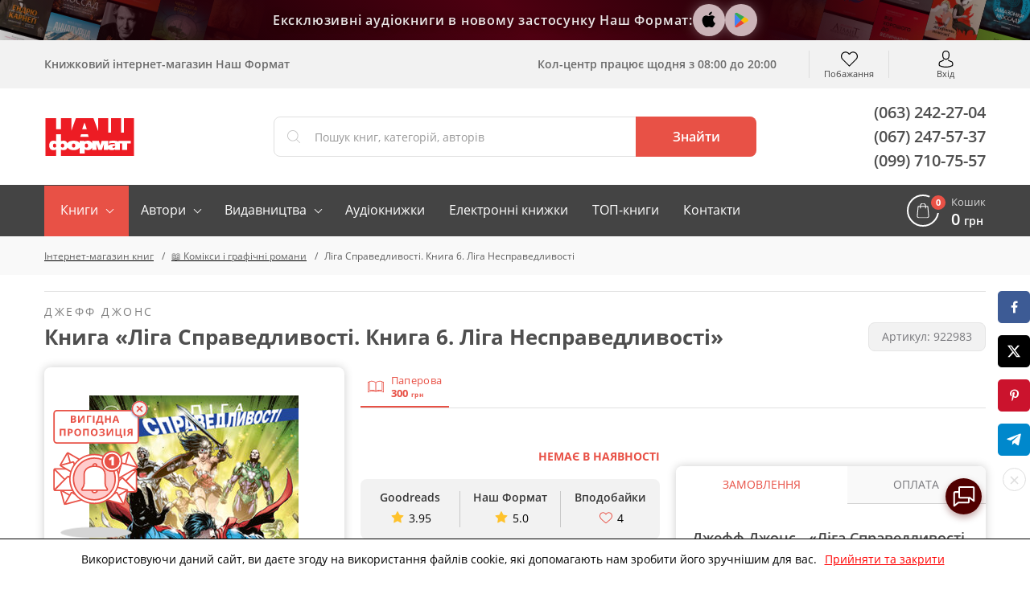

--- FILE ---
content_type: text/html; charset=UTF-8
request_url: https://nashformat.ua/products/liga-spravedlyvosti.-knyga-6.-liga-nespravedlyvosti-922983
body_size: 37273
content:
<!DOCTYPE html> <html lang="uk" prefix="og: http://ogp.me/ns#"> <head> <base href="https://nashformat.ua"> <script>
        ut_tracker = {
            start: function (name) {
                performance.mark(name + ':start');
            },
            end: function (name) {
                performance.mark(name + ':end');
                performance.measure(name, name + ':start', name + ':end');
                console.log(name + ' duration: ' + performance.getEntriesByName(name)[0].duration);
            }
        }
    </script> <title>Книга Ліга Справедливості. Книга 6. Ліга Несправедливості, Джефф Джонс</title> <meta charset="UTF-8"> <meta name="description" content="Замовляйте книжку 📕 «Ліга Справедливості. Книга 6. Ліга Несправедливості» 2021 р. автора Джефф Джонс в онлайн-магазині книг Наш Формат - ✔ краща ціна 🤝 програма лояльності ⚡ система знижок ⏳ безкоштовна доставка❗"> <meta name="robots" content="index,follow"> <meta name="viewport" content="width=device-width, initial-scale=1.0, minimum-scale=1.0, maximum-scale=1.0, user-scalable=no"> <meta name="format-detection" content="telephone=no"> <meta name="theme-color" content="#E85146"> <meta name="bingbot" content="nocache"> <meta name="google-signin-client_id" content="537062872270-puh7ftaehcuurbu7i4nh2qhsih40716b.apps.googleusercontent.com"> <meta name="facebook-signin-client_id" content="953558538541499"> <meta name="google-site-verification" content="hzXuNEkVWeP5JZUQ2NYJEHIgazmkXqsKaUO-7sM1iiY"> <meta name="p:domain_verify" content="81446fa34b7d15a979361701744e1712"> <meta name="base_country" content="UA"><meta name="max_order_amount" content="1000"> <meta name="template" content="NF"> <meta name="preorder" content="1"> <meta name="lang_url" content=""> <meta name="currency" content="UAH"> <meta name="version" content="23221"> <link rel="preload" href="design/NF/fonts/opensanssemibold.woff2" as="font" type="font/woff2" crossorigin="anonymous"> <link rel="preload" href="design/NF/fonts/opensansregular.woff2" as="font" type="font/woff2" crossorigin="anonymous"> <link rel="preload" href="design/NF/fonts/opensansbold.woff2" as="font" type="font/woff2" crossorigin="anonymous"> <link rel="dns-prefetch" href="https://www.google-analytics.com"> <link rel="dns-prefetch" href="https://apis.google.com"> <link rel="dns-prefetch" href="https://www.google.com"> <link rel="dns-prefetch" href="https://googleads.g.doubleclick.net"> <link rel="dns-prefetch" href="https://www.googleadservices.com"> <script src="https://www.googletagmanager.com/gtag/js?id=AW-820404636"></script> <script>window.dataLayer = window.dataLayer || [];

        function gtag() {
            dataLayer.push(arguments);
        }

        gtag('js', new Date());
        gtag('config', 'AW-820404636');</script> <script> gtag("event", "page_view", { "send_to": "AW-820404636",
            "dynx_itemid": "922983",
            "dynx_pagetype": "product",
            "ecomm_prodid": "922983",
            "ecomm_pagetype": "product",
            "ecomm_totalvalue": "300.00" });
    </script> <script>(function (w, d, s, l, i) {
            w[l] = w[l] || [];
            w[l].push({
                'gtm.start':
                    new Date().getTime(), event: 'gtm.js'
            });
            var f = d.getElementsByTagName(s)[0],
                j = d.createElement(s), dl = l != 'dataLayer' ? '&l=' + l : '';
            j.async = true;
            j.src =
                'https://www.googletagmanager.com/gtm.js?id=' + i + dl;
            f.parentNode.insertBefore(j, f);
        })(window, document, 'script', 'dataLayer', 'GTM-5TCG55H');</script> <script>(function (i, s, o, g, r, a, m) {
            i["esSdk"] = r;
            i[r] = i[r] || function () {
                (i[r].q = i[r].q || []).push(arguments)
            }, a = s.createElement(o), m = s.getElementsByTagName(o)[0];
            a.async = 1;
            a.src = g;
            m.parentNode.insertBefore(a, m)
        })(window, document, "script", "https://esputnik.com/scripts/v1/public/scripts?apiKey=eyJhbGciOiJSUzI1NiJ9.[base64].dRh2WPqRAaLbvp4GeFQXWJ7kMbLYVlT0R6FOVGQajCrt-islsDvehLs-N5q4BT91f7T5MKwJfsoXWbl7GRtMJg&domain=D71931F0-1374-423E-955C-44A3F8D70072", "es");
        es("pushOn");</script> <script>!function (f, b, e, v, n, t, s) {
            if (f.fbq) return;
            n = f.fbq = function () {
                n.callMethod ? n.callMethod.apply(n, arguments) : n.queue.push(arguments)
            };
            if (!f._fbq) f._fbq = n;
            n.push = n;
            n.loaded = !0;
            n.version = '2.0';
            n.queue = [];
            t = b.createElement(e);
            t.async = !0;
            t.src = v;
            s = b.getElementsByTagName(e)[0];
            s.parentNode.insertBefore(t, s)
        }(window, document, 'script', 'https://connect.facebook.net/en_US/fbevents.js');
        fbq('init', '2207454842856872');
        fbq('track', 'PageView');</script> <meta property="og:url" content="https://nashformat.ua/products/liga-spravedlyvosti.-knyga-6.-liga-nespravedlyvosti-922983"> <meta property="og:type" content="books.book"> <meta property="og:title" content="Книга «Ліга Справедливості. Книга 6. Ліга Несправедливості»"> <meta property="og:site_name" content="Інтернет-магазин книг Наш Формат"> <meta property="og:description" content=" Коли Злочинний синдикат майже знищив наш світ, Лекс Лютор очолив боротьбу проти нього. Тепер, на піку своєї популярності, колишній ворог Супермена вирішує продовжувати боротися зі злом на повну силу — приєднавшись до Ліги Справедливості! Але чи..."> <meta property="book:isbn" content="978-966-917-503-8"> <meta property="book:rating:value" content="5.0"> <meta property="book:rating:scale" content="1.0"> <meta property="book:author" content="https://nashformat.ua/authors/dzheff-dzhons-books"> <meta property="book:author:profile:username" content="Джефф Джонс"> <meta property="book:author:profile:gender" content="male"> <meta property="book:tag" content="Комікси і графічні романи"> <meta name="twitter:card" content="summary"> <meta name="twitter:title" content="Книга «Ліга Справедливості. Книга 6. Ліга Несправедливості»"> <meta name="twitter:description" content=" Коли Злочинний синдикат майже знищив наш світ, Лекс Лютор очолив боротьбу проти нього. Тепер, на піку своєї популярності, колишній ворог Супермена вирішує продовжувати боротися зі злом на повну силу — приєднавшись до Ліги Справедливості! Але чи..."> <meta property="og:image" content="https://nashformat.ua/files/products/liga-spravedlyvosti-knyga-6-liga-nespravedlyvosti-922983.400x300.jpeg"> <meta name="twitter:image" content="https://nashformat.ua/files/products/liga-spravedlyvosti-knyga-6-liga-nespravedlyvosti-922983.400x300.jpeg"> <link rel="image_src" href="https://nashformat.ua/files/products/liga-spravedlyvosti-knyga-6-liga-nespravedlyvosti-922983.400x300.jpeg"> <link rel="canonical" href="https://nashformat.ua/products/liga-spravedlyvosti.-knyga-6.-liga-nespravedlyvosti-922983"> <link rel="icon" href="design/NF/images/favicon.ico" type="image/x-icon"> <link rel="shortcut icon" href="design/NF/images/favicon.ico" type="image/x-icon"> <link rel="apple-touch-icon" href="design/NF/images/logo@192.png"> <link rel="prefetch" href="design/NF/images/sprite.svg"> <link rel="prefetch" href="design/NF/images/logo-nf.svg"> <link rel="prefetch" href="design/NF/images/ajax-loader.gif"> <link href="design/NF/dist/main.min.css?v=023221" rel="stylesheet"> <meta name="recaptcha" content="6LdEILIUAAAAAGZD0BSeo231DnHmAkP13Mr1ozkH"> <meta name="recaptcha_page" content="product"> </head> <body class=""> <noscript><img height="1" width="1" style="display:none" src="https://www.facebook.com/tr?id=2207454842856872&ev=PageView&noscript=1" alt="facebook pixel"></noscript> <noscript><iframe src="https://www.googletagmanager.com/ns.html?id=GTM-5TCG55H" height="0" width="0" style="display:none;visibility:hidden"></iframe></noscript> <header class="header"> <div class="header-apps"> <div class="header-apps__books header-apps__books--left"> <div class="header-apps__books-container"> <div class="header-apps__book header-apps__book--1"></div> <div class="header-apps__book header-apps__book--2"></div> <div class="header-apps__book header-apps__book--3"></div> <div class="header-apps__book header-apps__book--4"></div> <div class="header-apps__book header-apps__book--5"></div> </div> </div> <div class="header-apps-container"> <div class="header-apps__text" data-language="header_apps_text">Ексклюзивні аудіокниги в новому застосунку Наш Формат:</div> <div class="header-apps__links"> <a href="https://apps.apple.com/us/app/nash-format/id6743312629" target="_blank" title="Завантажити в App Store" class="header-apps__link header-apps__link--apple" data-language="app_store_link"> <svg width="28" height="28" viewBox="0 0 40 40" fill="none" xmlns="http://www.w3.org/2000/svg"><path d="M30.6319 14.5451C29.693 15.1053 28.9153 15.8885 28.3716 16.8216C27.8278 17.7547 27.5358 18.807 27.5229 19.8801C27.5266 21.0878 27.8936 22.268 28.5784 23.2743C29.2632 24.2807 30.2357 25.0691 31.3756 25.5418C30.9262 26.9555 30.2611 28.2952 29.4027 29.5158C28.1744 31.2397 26.8901 32.9637 24.9359 32.9637C22.9817 32.9637 22.4792 31.8567 20.2271 31.8567C18.0306 31.8567 17.2492 33 15.463 33C13.6768 33 12.4296 31.4031 10.9966 29.4433C9.10336 26.6979 8.06289 23.4781 8 20.1704C8 14.7262 11.6293 11.8412 15.2027 11.8412C17.1012 11.8412 18.6829 13.057 19.8739 13.057C21.0093 13.057 22.7774 11.7687 24.9364 11.7687C26.0464 11.7406 27.1465 11.9792 28.1397 12.4634C29.1329 12.9476 29.9888 13.6624 30.6319 14.5451ZM20.0232 11.4601C19.892 11.4597 19.7612 11.4476 19.6323 11.4239C19.5959 11.2568 19.5772 11.0865 19.5765 10.9157C19.6386 9.51125 20.1976 8.17112 21.1585 7.1231C22.237 5.91527 23.7487 5.15562 25.3834 5C25.4222 5.18507 25.4409 5.37362 25.4392 5.56252C25.4037 6.99504 24.865 8.37226 23.913 9.46398C23.4373 10.0364 22.8471 10.5085 22.1784 10.8516C21.5097 11.1948 20.7765 11.4018 20.0232 11.4601Z" fill="#000000"/></svg> </a> <a href="https://play.google.com/store/apps/details?id=com.nashformat.app&amp;hl=uk" target="_blank" title="Завантажити в Google Play" class="header-apps__link header-apps__link--google" data-language="play_store_link"> <svg width="20" height="20" viewBox="0 0 40 40" fill="none" xmlns="http://www.w3.org/2000/svg"><path d="M19.7008 19.2L4.30078 35.2999C4.80078 36.9999 6.40078 38.2999 8.30078 38.2999C9.10078 38.2999 9.80078 38.1 10.4008 37.7L27.8008 27.7999L19.7008 19.2Z" fill="#EA4335"/><path d="M35.2984 16.3999L27.7984 12.0999L19.3984 19.4999L27.8984 27.7999L35.3984 23.5999C36.6984 22.8999 37.5984 21.4999 37.5984 19.9999C37.4984 18.4999 36.5984 17.0999 35.2984 16.3999Z" fill="#FBBC04"/><path d="M4.29922 4.69995C4.19922 4.99995 4.19922 5.39995 4.19922 5.79995V34.2999C4.19922 34.6999 4.19922 35 4.29922 35.4L20.2992 19.7L4.29922 4.69995Z" fill="#4285F4"/><path d="M19.8008 20L27.8008 12.1L10.5008 2.29995C9.90078 1.89995 9.10078 1.69995 8.30078 1.69995C6.40078 1.69995 4.70078 2.99995 4.30078 4.69995L19.8008 20Z" fill="#34A853"/></svg> </a> <a href="/application" class="header-apps__link header-apps__link--app"></a> </div> </div> <div class="header-apps__books header-apps__books--right"> <div class="header-apps__books-container"> <div class="header-apps__book header-apps__book--1"></div> <div class="header-apps__book header-apps__book--2"></div> <div class="header-apps__book header-apps__book--3"></div> <div class="header-apps__book header-apps__book--4"></div> <div class="header-apps__book header-apps__book--5"></div> </div> </div> </div> <div class="header-top-wrapper"> <div class="container header-top"> <div class="header-top-menu-mobile"> </div> <div class="header-top-search-mobile"> <button type="button" id="headerSearchMobile" aria-label="Search"></button> </div> <div class="header-top-tagline">Книжковий інтернет-магазин Наш Формат</div> <div class="header-top-delivery"> <div class="top-callcenter-box" data-language="index_schedule_call_center">Кол-центр працює щодня з 08:00 до 20:00</div> </div> <div id="wishlistHeaderPlace"> <div id="wishlist"> <span class="header-top-wishes header-top-icon">
        Побажання
            </span> </div> </div> <div class="header-acc"> <div id="user-menu"> <a class="header-top-login header-top-icon js-loginPopupBtn" href="#" title="Вхід" data-language="index_login">Вхід</a> </div> </div> </div> </div> <div class="header-bot-wrapper"> <div class="container header-bot"> <div class="header-bot-logo"> <a href="/" class="header-bot-img"></a> </div> <div class="header-bot-search" id="searchHeaderPlace"> <form id="fn-search" class="header_search-form" action="search"> <div class="header_search-wrapper fn_search-wrapper"> <div class="header_search-icon"><svg xmlns="http://www.w3.org/2000/svg" width="24" height="24" viewBox="0 0 451 451"><path d="M447.05 428l-109.6-109.6c29.4-33.8 47.2-77.9 47.2-126.1C384.65 86.2 298.35 0 192.35 0 86.25 0 .05 86.3.05 192.3s86.3 192.3 192.3 192.3c48.2 0 92.3-17.8 126.1-47.2L428.05 447c2.6 2.6 6.1 4 9.5 4s6.9-1.3 9.5-4c5.2-5.2 5.2-13.8 0-19zM26.95 192.3c0-91.2 74.2-165.3 165.3-165.3 91.2 0 165.3 74.2 165.3 165.3s-74.1 165.4-165.3 165.4c-91.1 0-165.3-74.2-165.3-165.4z" fill="currentColor"/></svg></div> <input type="text" name="keyword" class="header_search-input fn-search" value="" placeholder="Пошук книг, категорій, авторів" data-language="index_search"> <button type="submit" class="header_search-button fn_search-button" data-language="index_search_btn"> <svg xmlns="http://www.w3.org/2000/svg" width="24" height="24" viewBox="0 0 451 451"><path d="M447.05 428l-109.6-109.6c29.4-33.8 47.2-77.9 47.2-126.1C384.65 86.2 298.35 0 192.35 0 86.25 0 .05 86.3.05 192.3s86.3 192.3 192.3 192.3c48.2 0 92.3-17.8 126.1-47.2L428.05 447c2.6 2.6 6.1 4 9.5 4s6.9-1.3 9.5-4c5.2-5.2 5.2-13.8 0-19zM26.95 192.3c0-91.2 74.2-165.3 165.3-165.3 91.2 0 165.3 74.2 165.3 165.3s-74.1 165.4-165.3 165.4c-91.1 0-165.3-74.2-165.3-165.4z" fill="currentColor"/></svg> <span class="hidden-sm-down">Знайти</span> </button> <ul class="main__search_preload ui-menu ui-widget ui-widget-content ui-front"> <li class="ui-menu-item title"> <span class="search_heading h2" data-language="index_search_preload_ttl">Популярні запити</span> </li> <li class="ui-menu-item product"> <a class="search_link search_product__in_stock ui-menu-item-wrapper" href="products/ya-romantyka-.-ilyustrovane-vydannya-955606"> <div class="search_img_wrap"> <img class="search_img" src="https://nashformat.ua/files/products/ya-romantyka-ilyustrovane-vydannya-955606.100x100.jpeg" alt="Я (романтика). Ілюстроване видання - фото обкладинки книги" loading="lazy"> </div> <div class="search_content p-l-1"> <span class="search_heading">Я (романтика). Ілюстроване видання</span> <div class="search_supheadings"> <span class="search_supheading">
                                                                            Микола Хвильовий                                                                    </span> </div> <div class="search_price"> <span class="search_suplogo btn_paper"></span> <span class="search_cur">210 грн</span> </div> </div> </a> </li> <li class="ui-menu-item product"> <a class="search_link search_product__in_stock ui-menu-item-wrapper" href="products/knyga-emilya-954937"> <div class="search_img_wrap"> <img class="search_img" src="https://nashformat.ua/files/products/knyga-emilya-954937.100x100.png" alt="Книга Еміля - фото обкладинки книги" loading="lazy"> </div> <div class="search_content p-l-1"> <span class="search_heading">Книга Еміля</span> <div class="search_supheadings"> <span class="search_supheading">
                                                                            Ілларіон Павлюк                                                                    </span> </div> <div class="search_price"> <span class="search_suplogo btn_paper"></span> <span class="search_cur">750 грн</span> </div> </div> </a> </li> <li class="ui-menu-item product"> <a class="search_link search_product__in_stock ui-menu-item-wrapper" href="products/nexus.-korotka-istoriya-informatsijnyh-merezh-vid-kam-yanogo-viku-do-shi-953150"> <div class="search_img_wrap"> <img class="search_img" src="https://nashformat.ua/files/products/nexus-korotka-istoriya-informatsijnyh-merezh-vid-kam-yanogo-viku-do-shi-953150.100x100.jpeg" alt="Nexus. Коротка історія інформаційних мереж від кам’яного віку до ШІ - фото обкладинки книги" loading="lazy"> </div> <div class="search_content p-l-1"> <span class="search_heading">Nexus. Коротка історія інформаційних мереж від кам’яного віку до ШІ</span> <div class="search_supheadings"> <span class="search_supheading">
                                                                            Ювал Ной Харарі                                                                    </span> </div> <div class="search_price"> <span class="search_suplogo btn_paper"></span> <span class="search_cur">571 грн</span> </div> </div> </a> </li> <li class="ui-menu-item product"> <a class="search_link search_product__in_stock ui-menu-item-wrapper" href="products/atomni-zvychky.-legkyj-i-perevirenyj-sposib-nabuty-korysnyh-zvychok-i-pozbutysya-zvychok-shkidlyvyh.-druge-vydannya-921247"> <div class="search_img_wrap"> <img class="search_img" src="https://nashformat.ua/files/products/42679-921247.100x100.jpeg" alt="Атомні звички. Легкий і перевірений  спосіб набути корисних звичок і позбутися звичок шкідливих. Друге видання - фото обкладинки книги" loading="lazy"> </div> <div class="search_content p-l-1"> <span class="search_heading">Атомні звички. Легкий і перевірений  спосіб набути корисних звичок і позбутися звичок шкідливих. Друге видання</span> <div class="search_supheadings"> <span class="search_supheading">
                                                                            Джеймс Клір                                                                    </span> </div> <div class="search_price"> <span class="search_suplogo btn_paper"></span> <span class="search_cur">425 грн</span> </div> </div> </a> </li> <li class="ui-menu-item product"> <a class="search_link search_product__in_stock ui-menu-item-wrapper" href="products/psyhologiya-vijskovoi-nekompetentnosti-709764"> <div class="search_img_wrap"> <img class="search_img" src="https://nashformat.ua/files/products/709764.100x100.jpg" alt="Психологія військової некомпетентності - фото обкладинки книги" loading="lazy"> </div> <div class="search_content p-l-1"> <span class="search_heading">Психологія військової некомпетентності</span> <div class="search_supheadings"> <span class="search_supheading">
                                                                            Норман Діксон                                                                    </span> </div> <div class="search_price"> <span class="search_suplogo btn_paper"></span> <span class="search_cur">590 грн</span> </div> </div> </a> </li> <li class="ui-menu-item product"> <a class="search_link search_product__in_stock ui-menu-item-wrapper" href="products/polyuvannya-na-uvagu.-yak-naspravdi-pobuduvaty-brend-i-zbilshyty-prodazhi-v-novomu-sviti-sotsmerezh-709819"> <div class="search_img_wrap"> <img class="search_img" src="https://nashformat.ua/files/products/709819.100x100.jpg" alt="Полювання на увагу. Як насправді побудувати бренд і збільшити продажі в новому світі соцмереж - фото обкладинки книги" loading="lazy"> </div> <div class="search_content p-l-1"> <span class="search_heading">Полювання на увагу. Як насправді побудувати бренд і збільшити продажі в новому світі соцмереж</span> <div class="search_supheadings"> <span class="search_supheading">
                                                                            Ґері Вайнерчук                                                                    </span> </div> <div class="search_price"> <span class="search_suplogo btn_paper"></span> <span class="search_cur">550 грн</span> </div> </div> </a> </li> <li class="ui-menu-item product"> <a class="search_link search_product__in_stock ui-menu-item-wrapper" href="products/audiobook-my-vporalysya-malyj-633084"> <div class="search_img_wrap"> <img class="search_img" src="https://nashformat.ua/files/products/audiobook-my-vporalysya-malyj-633084.100x100.jpeg" alt="Ми впоралися, малий - фото обкладинки книги" loading="lazy"> </div> <div class="search_content p-l-1"> <span class="search_heading">Ми впоралися, малий</span> <div class="search_supheadings"> <span class="search_supheading">
                                                                            Ентоні Гопкінс                                                                    </span> </div> <div class="search_price"> <span class="search_suplogo btn_audio"></span> <span class="search_cur">370 грн</span> </div> </div> </a> </li> <li class="ui-menu-item product"> <a class="search_link search_product__in_stock ui-menu-item-wrapper" href="products/audiobook-nikoly-ne-spynyajsya.-yak-zvilnyty-rozum-i-perevershyty-samogo-sebe-633010"> <div class="search_img_wrap"> <img class="search_img" src="https://nashformat.ua/files/products/audiobook-nikoly-ne-spynyajsya-yak-zvilnyty-rozum-i-perevershyty-samogo-sebe-633010.100x100.jpeg" alt="Ніколи не спиняйся. Як звільнити розум і перевершити самого себе - фото обкладинки книги" loading="lazy"> </div> <div class="search_content p-l-1"> <span class="search_heading">Ніколи не спиняйся. Як звільнити розум і перевершити самого себе</span> <div class="search_supheadings"> <span class="search_supheading">
                                                                            Девід Ґоґґінс                                                                    </span> </div> <div class="search_price"> <span class="search_suplogo btn_audio"></span> <span class="search_cur">370 грн</span> </div> </div> </a> </li> <li class="ui-menu-item product"> <a class="search_link search_product__in_stock ui-menu-item-wrapper" href="products/gemingvej-nichogo-ne-znae-953571"> <div class="search_img_wrap"> <img class="search_img" src="https://nashformat.ua/files/products/gemingvej-nichogo-ne-znae-953571.100x100.png" alt="Гемінґвей нічого не знає - фото обкладинки книги" loading="lazy"> </div> <div class="search_content p-l-1"> <span class="search_heading">Гемінґвей нічого не знає</span> <div class="search_supheadings"> <span class="search_supheading">
                                                                            Артур Дронь                                                                    </span> </div> <div class="search_price"> <span class="search_suplogo btn_paper"></span> <span class="search_cur">250 грн</span> </div> </div> </a> </li> <li class="ui-menu-item product"> <a class="search_link search_product__in_stock ui-menu-item-wrapper" href="products/bronovanyj-rozum.-bojovyj-stres-ta-psyhologiya-ekstremalnyh-sytuatsij-onovl.-vyd.-930878"> <div class="search_img_wrap"> <img class="search_img" src="https://nashformat.ua/files/products/bronyovanyi-rozum-cover-book-a5-final-ua_page-0001.100x100.jpg" alt="Броньований розум. Бойовий стрес та психологія екстремальних ситуацій (оновл. вид.) - фото обкладинки книги" loading="lazy"> </div> <div class="search_content p-l-1"> <span class="search_heading">Броньований розум. Бойовий стрес та психологія екстремальних ситуацій (оновл. вид.)</span> <div class="search_supheadings"> <span class="search_supheading">
                                                                            Костянтин (Valde) Ульянов                                                                    </span> </div> <div class="search_price"> <span class="search_suplogo btn_paper"></span> <span class="search_cur">741 грн</span> </div> </div> </a> </li> <li class="ui-menu-item product"> <a class="search_link search_product__in_stock ui-menu-item-wrapper" href="products/cpetsproekt-nv.-svit-poperedu-2026-955613"> <div class="search_img_wrap"> <img class="search_img" src="https://nashformat.ua/files/products/cpetsproekt-nv-svit-poperedu-2026-955613.100x100.jpeg" alt="Cпецпроєкт NV. Світ попереду 2026 - фото обкладинки книги" loading="lazy"> </div> <div class="search_content p-l-1"> <span class="search_heading">Cпецпроєкт NV. Світ попереду 2026</span> <div class="search_supheadings"> </div> <div class="search_price"> <span class="search_suplogo btn_paper"></span> <span class="search_cur">468 грн</span> </div> </div> </a> </li> </ul> </div> </form> </div> <div class="header-bot-phones"> <a href="tel:+380632422704">(063) 242-27-04</a> <a href="tel:+380672475737">(067) 247-57-37</a> <a href="tel:+380997107557">(099) 710-75-57</a> </div> </div> </div> <nav class="navigation-wrapper"> <div class="container navigation"> <div id="nav-icon"> <span></span> <span></span> <span></span> <span></span> </div> <ul class="navigation-list navCategories"> <li class="navigation-li navigation-li_drop navigation-li_drop_red"> <a href="all-books" data-page="4">Книги</a> <div class="navigation-cat-drop" > <div class="navigation-cat-container"> <div id="fn-navCategories" class="fn-tooltip navigation-cat-wrapper"> <div class="main_menu_fav_items"> <div class="fav_item_wrapper"> <div class="fav_menu_item"> <a href="catalog/pidtrymaty-novi-proekty" class="fav_item_link"> <div class="fav_menu_item_icon"> <img src="files/menus/donate.svg" alt="Підтримати проєкти" loading="lazy"> </div> <span>Підтримати проєкти</span> </a> </div> </div> <div class="fav_item_wrapper"> <div class="fav_menu_item"> <a href="catalog/novynky-vydavnytstva--nash-format" class="fav_item_link"> <div class="fav_menu_item_icon"> <img src="files/menus/novynky.svg" alt="Новинки нашого видавництва" loading="lazy"> </div> <span>Новинки нашого видавництва</span> </a> </div> <div class="fav_menu_item"> <a href="catalog/top-20-nashoho-formatu" class="fav_item_link"> <div class="fav_menu_item_icon"> <img src="files/menus/top-20-nashoho-formatu.svg" alt="Топ-20 «Нашого Формату»" loading="lazy"> </div> <span>Топ-20 «Нашого Формату»</span> </a> </div> <div class="fav_menu_item"> <a href="catalog/top-30-knyzhok-2017-roku" class="fav_item_link"> <div class="fav_menu_item_icon"> <img src="files/menus/top-30-knyzhok-2017-roku.svg" alt="Топ книжок українських видавництв" loading="lazy"> </div> <span>Топ книжок українських видавництв</span> </a> </div> <div class="fav_menu_item"> <a href="catalog/hotuiutsia-do-druku" class="fav_item_link"> <div class="fav_menu_item_icon"> <img src="files/menus/hotuiutsia-do-druku.svg" alt="Ексклюзивний передпродаж" loading="lazy"> </div> <span>Ексклюзивний передпродаж</span> </a> </div> <div class="fav_menu_item"> <a href="catalog/anons-relizu" class="fav_item_link"> <div class="fav_menu_item_icon"> </div> <span>Видавничі плани Нашого Формату</span> </a> </div> <div class="fav_menu_item"> <a href="catalog/podarunkovi-sertyfikaty" class="fav_item_link"> <div class="fav_menu_item_icon"> <img src="files/menus/podarunkovi-sertyfikaty.png" alt="Сертифікати та подарунки" loading="lazy"> </div> <span>Сертифікати та подарунки</span> </a> </div> </div> <div class="fav_item_wrapper"> <div class="fav_menu_item"> <a href="catalog/elektronni-knyzhky" class="fav_item_link"> <div class="fav_menu_item_icon"> <img src="files/menus/ebook.svg" alt="Електронні книги" loading="lazy"> </div> <span>Електронні книги</span> </a> </div> <div class="fav_menu_item"> <a href="catalog/elektronni-audioknyhy" class="fav_item_link"> <div class="fav_menu_item_icon"> <img src="files/menus/audiobook.svg" alt="Аудіокниги" loading="lazy"> </div> <span>Аудіокниги</span> </a> </div> </div> <div class="fav_item_wrapper"> <div class="fav_menu_item"> <a href="authors" class="fav_item_link"> <div class="fav_menu_item_icon"> <img src="files/menus/authors.svg" alt="Автори книг" loading="lazy"> </div> <span>Автори книг</span> </a> </div> <div class="fav_menu_item"> <a href="publishers" class="fav_item_link"> <div class="fav_menu_item_icon"> <img src="files/menus/publishers.svg" alt="Видавництва" loading="lazy"> </div> <span>Видавництва</span> </a> </div> </div> <div class="fav_item_wrapper"> <div class="fav_menu_item"> <a href="faq-wartime" class="fav_item_link"> <div class="fav_menu_item_icon"> </div> <span>FAQ воєнного часу</span> </a> </div> </div> </div> </div> <div class="navigation-cat-col nav-main_menu-col"> <div class="main_fav_cat"> <div class="main_fav_cat_block"> <div class="main_fav_cat_link"> <a href="catalog/novynky">Новинки</a> </div> <div class="main_fav_subcat_list"> </div> </div> <div class="main_fav_cat_block"> <div class="main_fav_cat_link"> <a href="catalog/biznes">Бізнес</a> </div> <div class="main_fav_subcat_list"> </div> </div> <div class="main_fav_cat_block"> <div class="main_fav_cat_link"> <a href="catalog/suchasni-tehnologii">Сучасні технології та інновації</a> </div> <div class="main_fav_subcat_list"> </div> </div> <div class="main_fav_cat_block"> <div class="main_fav_cat_link"> <a href="catalog/motyvatsiina-literatura">Мотиваційна література</a> </div> <div class="main_fav_subcat_list"> <div class="main_fav_subcat_link"> <a href="catalog/psykholohiia-populiarna-testy">Популярна психологія</a> </div> </div> </div> <div class="main_fav_cat_block"> <div class="main_fav_cat_link"> <a href="catalog/marketynh-reklama-ta-pr">Маркетинг. Реклама та PR</a> </div> <div class="main_fav_subcat_list"> </div> </div> <div class="main_fav_cat_block"> <div class="main_fav_cat_link"> <a href="catalog/khudozhnia-literatura">Художня література</a> </div> <div class="main_fav_subcat_list"> </div> </div> <div class="main_fav_cat_block"> <div class="main_fav_cat_link"> <a href="catalog/komiksy-i-hrafichni-romany">Комікси і графічні романи</a> </div> <div class="main_fav_subcat_list"> </div> </div> <div class="main_fav_cat_block"> <div class="main_fav_cat_link"> <a href="catalog/podarunky-knygolyubam">Подарунки книголюбам</a> </div> <div class="main_fav_subcat_list"> </div> </div> <div class="main_fav_cat_block"> <div class="main_fav_cat_link"> <a href="catalog/dytiacha-literatura">Дитяча література</a> </div> <div class="main_fav_subcat_list"> </div> </div> <div class="main_fav_cat_block"> <div class="main_fav_cat_link"> <a href="catalog/shkilna-programa">Шкільна програма</a> </div> <div class="main_fav_subcat_list"> </div> </div> <div class="main_fav_cat_block"> <div class="main_fav_cat_link"> <a href="catalog/batkam-i-vykhovateliam">Батькам і вихователям</a> </div> <div class="main_fav_subcat_list"> </div> </div> <div class="main_fav_cat_block"> <div class="main_fav_cat_link"> <a href="catalog/non-fiction-inozemnymy-movamy">Non-fiction іноземними мовами</a> </div> <div class="main_fav_subcat_list"> </div> </div> <div class="main_fav_cat_block"> <div class="main_fav_cat_link"> <a href="catalog/hudozhnya-literatura-inozemnymy-movamy">Художня література іноземними мовами</a> </div> <div class="main_fav_subcat_list"> </div> </div> <div class="main_fav_cat_block"> <div class="main_fav_cat_link"> <a href="catalog/vyvchennia-inozemnykh-mov">Вивчення іноземних мов</a> </div> <div class="main_fav_subcat_list"> </div> </div> <div class="main_fav_cat_block"> <div class="main_fav_cat_link"> <a href="catalog/istoriia">Історія</a> </div> <div class="main_fav_subcat_list"> </div> </div> <div class="main_fav_cat_block"> <div class="main_fav_cat_link"> <a href="catalog/viiskova-sprava-spetssluzhby">Військова справа</a> </div> <div class="main_fav_subcat_list"> </div> </div> <div class="main_fav_cat_block"> <div class="main_fav_cat_link"> <a href="catalog/symvolika">Символіка</a> </div> <div class="main_fav_subcat_list"> <div class="main_fav_subcat_link"> <a href="catalog/prapory">Прапори</a> </div> </div> </div> <div class="main_fav_cat_block"> <div class="main_fav_cat_link"> <a href="catalog/mystetstvo-kultura">Мистецтво. Культура</a> </div> <div class="main_fav_subcat_list"> </div> </div> <div class="main_fav_cat_block"> <div class="main_fav_cat_link"> <a href="catalog/humanitarni-nauky">Гуманітарні науки</a> </div> <div class="main_fav_subcat_list"> <div class="main_fav_subcat_link"> <a href="catalog/literaturoznavstvo">Літературознавство</a> </div> <div class="main_fav_subcat_link"> <a href="catalog/sotsiolohiia">Соціологія</a> </div> <div class="main_fav_subcat_link"> <a href="catalog/filosofiia">Філософія</a> </div> <div class="main_fav_subcat_hidden"> <div class="main_fav_subcat_link"> <a href="catalog/politolohiia">Політологія</a> </div> <div class="main_fav_subcat_link"> <a href="catalog/vyvchennia-mov-filolohiia">Філологія</a> </div> </div> <div class="main_fav_subcat_more_wrapper"> <span class="fn_fav_subcat_more" data-language="subcat_more">Показати більше</span> </div> </div> </div> <div class="main_fav_cat_block"> <div class="main_fav_cat_link"> <a href="catalog/pryrodnychi-ta-tochni-nauky">Природничі та точні науки</a> </div> <div class="main_fav_subcat_list"> <div class="main_fav_subcat_link"> <a href="catalog/fizyka-khimiia-astronomiia">Фізика. Хімія. Астрономія</a> </div> <div class="main_fav_subcat_link"> <a href="catalog/matematyka-statystyka-analiz">Математика. Статистичний аналіз</a> </div> <div class="main_fav_subcat_link"> <a href="catalog/biolohiia-henetyka-heohrafiia">Біологія. Генетика. Географія</a> </div> </div> </div> <div class="main_fav_cat_block"> <div class="main_fav_cat_link"> <a href="catalog/dokumentalna-literatura">Документальна література</a> </div> <div class="main_fav_subcat_list"> <div class="main_fav_subcat_link"> <a href="catalog/publitsystyka">Публіцистика</a> </div> <div class="main_fav_subcat_link"> <a href="catalog/biohrafii">Біографії</a> </div> <div class="main_fav_subcat_link"> <a href="catalog/memuary">Мемуари</a> </div> </div> </div> <div class="main_fav_cat_block"> <div class="main_fav_cat_link"> <a href="catalog/kulinariia-napoi">Кулінарія. Напої</a> </div> <div class="main_fav_subcat_list"> </div> </div> <div class="main_fav_cat_block"> <div class="main_fav_cat_link"> <a href="catalog/medytsyna">Медицина</a> </div> <div class="main_fav_subcat_list"> </div> </div> <div class="main_fav_cat_block"> <div class="main_fav_cat_link"> <a href="catalog/podarunkovi-vydannia-albomy">Подарункові видання. Альбоми</a> </div> <div class="main_fav_subcat_list"> </div> </div> <div class="main_fav_cat_block"> <div class="main_fav_cat_link"> <a href="catalog/relihiia-ezoteryka-okkultni-nauky">Релігія. Езотерика. Оккультні науки</a> </div> <div class="main_fav_subcat_list"> </div> </div> <div class="main_fav_cat_block"> <div class="main_fav_cat_link"> <a href="catalog/yurydychna-literatura">Юридична література</a> </div> <div class="main_fav_subcat_list"> </div> </div> <div class="main_fav_cat_block"> <div class="main_fav_cat_link"> <a href="catalog/explore-ukraine-svitovi-pro-ukrainu">Explore Ukraine/ Світові про Україну</a> </div> <div class="main_fav_subcat_list"> </div> </div> <div class="main_fav_cat_block"> <div class="main_fav_cat_link"> <a href="catalog/periodychni-vydannya">Періодичні видання</a> </div> <div class="main_fav_subcat_list"> </div> </div> </div> <div class="main_bottom_menu"> <div class="bottom_menu_item all_books_link"> <a href="all-books" class="bottom_item_link"> <span>Всі категорії</span> </a> </div> <div class="bottom_menu_item"> <a href="top-books" class="bottom_item_link"> <span>Топ</span> </a> </div> <div class="bottom_menu_item"> <a href="compilations-books" class="bottom_item_link"> <span>Добірки</span> </a> </div> <div class="bottom_menu_item"> <a href="bookbinders-books" class="bottom_item_link"> <span>Вибір книголюбів</span> </a> </div> <div class="bottom_menu_item"> <a href="catalog/garazhnyj-rozprodazh" class="bottom_item_link"> <span>GARAGE SALE</span> </a> </div> </div> </div> </div> <div class="select_book_wrapper fn_book_selections_container"> <div class="select_book_inner light_theme"> <div class="select_book_left_page"> <div class="select_book_breadcrumb"> <span>Для кого обираєте книгу...</span> </div> <div class="select_question_wrapper"> <span class="select_question">Для кого обираєте книгу...</span> </div> <div class="select_back fn_close_select"> <svg width="24" height="24" viewBox="0 0 24 24" fill="none" xmlns="http://www.w3.org/2000/svg"><path fill-rule="evenodd" clip-rule="evenodd" d="M15.4004 16.6L14.0004 18L8.00039 12L14.0004 6L15.4004 7.4L10.8004 12L15.4004 16.6Z" fill="currentColor"/></svg> <span class="fn_book_selection_ajax" data-mode="close" data-id="0" data-language="book_selection_back">Назад</span> </div> </div> <div class="select_book_right_page"> <div class="select_answers_wrapper"> <div class="select_answer_wrappper"> <span class="fn_book_selection_ajax" data-mode="open" data-id="2">себе</span> </div> <div class="select_answer_wrappper"> <span class="fn_book_selection_ajax" data-mode="open" data-id="3">іншої людини...</span> </div> </div> </div> </div> </div> <div class="select_book_wrapper fn_book_selections_container" style="display: none"></div> </div> </li> <li class="navigation-li navigation-li_publish navigation-li_drop"> <a href="authors" data-page="8">Автори</a> <div class="navigation-cat-drop"> <div class="container navigation-cat-container fn-tooltip"> <ul class="navigation-list_inner"> <li data-image="https://nashformat.ua/files/products/709811.585x400.jpg" data-url="/products/my-vporalysya-malyj-709811"> <a href="authors/entoni-gopkins-books"> <span class="s-title" data-title="Ентоні Гопкінс"></span> <span class="navigation_text">Ентоні Гопкінс</span> </a> </li> <li data-image="https://nashformat.ua/files/products/kryvavi-zemli-953181.585x400.png" data-url="/products/kryvavi-zemli-953181"> <a href="authors/timoti-snajder-books"> <span class="s-title" data-title="Тімоті Снайдер"></span> <span class="navigation_text">Тімоті Снайдер</span> </a> </li> <li data-image="https://nashformat.ua/files/products/941204.585x400.jpg" data-url="/products/mova-mech.-yak-govoryla-radyanska-imperiya-941204"> <a href="authors/evgeniya-kuznetsova-books"> <span class="s-title" data-title="Євгенія Кузнєцова"></span> <span class="navigation_text">Євгенія Кузнєцова</span> </a> </li> <li data-image="https://nashformat.ua/files/products/709750.585x400.jpg" data-url="/products/vyznacheno-napered.-zhyttya-bez-svobody-voli-709750"> <a href="authors/robert-sapolski_2-books"> <span class="s-title" data-title="Роберт Сапольскі"></span> <span class="navigation_text">Роберт Сапольскі</span> </a> </li> <li data-image="https://nashformat.ua/files/products/planer_m.585x400.jpg" data-url="/products/planer-esentsialista-na-90-dniv-709779"> <a href="authors/greg-makkeon-books"> <span class="s-title" data-title="Ґреґ Маккеон"></span> <span class="navigation_text">Ґреґ Маккеон</span> </a> </li> <li data-image="https://nashformat.ua/files/products/atlant-rozpravyv-plechi-komplekt-z-troh-knyg-u-futlyari-702806.585x400.jpeg" data-url="/products/atlant-rozpravyv-plechi-komplekt-z-troh-knyg-u-futlyari-702806"> <a href="authors/ajn-rend-books"> <span class="s-title" data-title="Айн Ренд"></span> <span class="navigation_text">Айн Ренд</span> </a> </li> <li data-image="https://nashformat.ua/files/products/gemingvej-nichogo-ne-znae-953571.585x400.png" data-url="/products/gemingvej-nichogo-ne-znae-953571"> <a href="authors/artur-dron-books"> <span class="s-title" data-title="Артур Дронь"></span> <span class="navigation_text">Артур Дронь</span> </a> </li> <li data-image="https://nashformat.ua/files/products/709790.585x400.jpg" data-url="/products/nikoly-ne-spynyajsya.-yak-zvilnyty-rozum-i-perevershyty-samogo-sebe-709790"> <a href="authors/devid-goggins-books"> <span class="s-title" data-title="Девід Ґоґґінс"></span> <span class="navigation_text">Девід Ґоґґінс</span> </a> </li> <li class="navigation-viewall"> <a href="authors" data-language="features_all_author">
                                                        Дивитися всіх авторів
                                                                                                            </a> </li> </ul> <div class="navigation-cat-col"> <div class="navigation-cat-img fn-menu_banner_image" style="background-image: none;"> </div> </div> </div> </div> </li> <li class="navigation-li navigation-li_publish navigation-li_drop"> <a href="publishers" data-page="9">Видавництва</a> <div class="navigation-cat-drop"> <div class="container navigation-cat-container fn-tooltip"> <ul class="navigation-list_inner"> <li data-image="https://nashformat.ua/files/products/chip_wars_mockup.585x400.jpg" data-url="products/chypova-vijna.-borotba-za-najvazhlyvishu-tehnologiyu-u-sviti-709629"> <a href="publishers/nash-format-books"> <span class="s-title" data-title="Наш Формат"></span> <span class="navigation_text">Наш Формат</span> </a> </li> <li data-image="https://nashformat.ua/files/products/lyudyna-v-poshukah-spravzhnogo-sensu-703137.585x400.jpeg" data-url="products/lyudyna-v-poshukah-spravzhnogo-sensu-703137"> <a href="publishers/klub-simejnogo-dozvillya-books"> <span class="s-title" data-title="КСД"></span> <span class="navigation_text">КСД</span> </a> </li> <li data-image="https://nashformat.ua/files/products/drabyna-930124.585x400.jpeg" data-url="products/drabyna-930124"> <a href="publishers/vydavnytstvo-starogo-leva-books"> <span class="s-title" data-title="Видавництво Старого Лева"></span> <span class="navigation_text">Видавництво Старого Лева</span> </a> </li> <li data-image="https://nashformat.ua/files/products/teatr-yutub-seks-953148.585x400.png" data-url="products/teatr-yutub-seks-953148"> <a href="publishers/stretovych-books"> <span class="s-title" data-title="Stretovych"></span> <span class="navigation_text">Stretovych</span> </a> </li> <li data-image="https://nashformat.ua/files/products/944107.585x400.jpg" data-url="products/kosmos-pryjom-944107"> <a href="publishers/vivat-books"> <span class="s-title" data-title="Vivat"></span> <span class="navigation_text">Vivat</span> </a> </li> <li data-image="https://nashformat.ua/files/products/garri-potter-i-filosofskyj-kamin-gryfindorske-vydannya-948564.585x400.jpeg" data-url="products/garri-potter-i-filosofskyj-kamin.-gryfindorske-vydannya-948564"> <a href="publishers/a-ba-ba-ga-la-ma-ga-books"> <span class="s-title" data-title="А-ба-ба-га-ла-ма-га"></span> <span class="navigation_text">А-ба-ба-га-ла-ма-га</span> </a> </li> <li data-image="https://nashformat.ua/files/products/921708.585x400.jpg" data-url="products/vybir-921708"> <a href="publishers/-knygolav-books"> <span class="s-title" data-title="#книголав"></span> <span class="navigation_text">#книголав</span> </a> </li> <li data-image="https://nashformat.ua/files/products/926325.585x400.jpg" data-url="products/za-perekopom-e-zemlya.-krymskyj-roman-926325"> <a href="publishers/laboratoriya-books"> <span class="s-title" data-title="Cинтез сучасних та актуальних ідей та сенсів"></span> <span class="navigation_text">Лабораторія</span> </a> </li> <li data-image="https://nashformat.ua/files/products/shale.585x400.jpg" data-url="products/shale-pam-yati-927142"> <a href="publishers/choven-books"> <span class="s-title" data-title="Човен"></span> <span class="navigation_text">Човен</span> </a> </li> <li data-image="https://nashformat.ua/files/products/940056.585x400.jpg" data-url="products/sim-cholovikiv-evelin-g-yugo-940056"> <a href="publishers/artbooks-books"> <span class="s-title" data-title="Artbooks"></span> <span class="navigation_text">Artbooks</span> </a> </li> <li data-image="https://nashformat.ua/files/products/902824.585x400.jpg" data-url="products/projty-kriz-stiny-902824"> <a href="publishers/arthuss-books"> <span class="s-title" data-title="ArtHuss"></span> <span class="navigation_text">ArtHuss</span> </a> </li> <li data-image="https://nashformat.ua/files/products/42679-921247.585x400.jpeg" data-url="products/atomni-zvychky.-legkyj-i-perevirenyj-sposib-nabuty-korysnyh-zvychok-i-pozbutysya-zvychok-shkidlyvyh.-druge-vydannya-921247"> <a href="publishers/km-buks-books"> <span class="s-title" data-title="КМ-Букс"></span> <span class="navigation_text">КМ-Букс</span> </a> </li> <li class="navigation-viewall"> <a href="publishers" data-language="features_all_public">
                                                        Дивитися всі видавництва
                                                                                                            </a> </li> </ul> <div class="navigation-cat-col"> <div class="navigation-cat-img fn-menu_banner_image" style="background-image: none;"> </div> </div> </div> </div> </li> <li class="navigation-li"> <a href="catalog/elektronni-audioknyhy" data-page="11">Аудіокнижки</a> </li> <li class="navigation-li"> <a href="catalog/elektronni-knyzhky" data-page="85">Електронні книжки</a> </li> <li class="navigation-li"> <a href="top-books" data-page="62">ТОП-книги</a> </li> <li class="navigation-li"> <a href="contacts" data-page="114">Контакти</a> </li> </ul> <div class="navigation_right_block"> <div class="search_menu_place" id="searchMenuPlace"></div> <div class="wishlist_menu_place" id="wishlistMenuPlace"></div> <div id="cart_informer" class="cart-wrapper"> <div class="cart"> <span class="cart-icon"> <i class="cart-count">0</i> </span> <div class="cart-right"> <span class="cart-name" data-language="cart_header">Кошик</span> <span class="cart-cost">0 <span class="cart-cost_small">грн</span></span> </div> </div> </div> </div> </div> </nav> </header> <div id="fn-content"> <div class="breadcrumbs-wrapper"> <ul class="breadcrumb" itemscope itemtype="http://schema.org/BreadcrumbList"> <li itemprop="itemListElement" itemscope itemtype="http://schema.org/ListItem"> <a itemprop="item" href="/" data-language="breadcrumb_home" title="Інтернет-магазин книг"><span itemprop="name">Інтернет-магазин книг</span></a> <i itemprop="position" content="1" class="i-caret-right" aria-hidden="true"></i> </li> <li itemprop="itemListElement" itemscope itemtype="http://schema.org/ListItem"> <a itemprop="item" href="https://nashformat.ua/catalog/komiksy-i-hrafichni-romany" title="Комікси і графічні романи"><span itemprop="name">&#128214;  Комікси і графічні романи</span></a> <i itemprop="position" content="2" class="i-caret-right" aria-hidden="true"></i> </li> <li itemprop="itemListElement" itemscope itemtype="http://schema.org/ListItem"> <span itemprop="name">Ліга Справедливості. Книга 6. Ліга Несправедливості</span> <meta itemprop="position" content="3"> </li> </ul> </div> <div style="position: relative;"> <div class="product_share"> <div class="social-likes" data-url="https://nashformat.ua/products/liga-spravedlyvosti.-knyga-6.-liga-nespravedlyvosti-922983" data-media="https://nashformat.ua/files/products/liga-spravedlyvosti-knyga-6-liga-nespravedlyvosti-922983.250x250w.jpeg" data-counters="no"> <div class="facebook" title="Facebook" data-language="share_link"></div> <div class="twitter" title="Twitter" data-language="share_link"></div> <div class="pinterest" title="Pinterest" data-language="share_link"></div> <div class="telegram" title="Telegram" data-language="share_link"> <svg width="20" height="20" aria-hidden="true" focusable="false" data-prefix="fab" data-icon="telegram-plane" class="svg-inline--fa fa-telegram-plane fa-w-14" role="img" xmlns="http://www.w3.org/2000/svg" viewBox="0 0 448 512"><path fill="currentColor" d="M446.7 98.6l-67.6 318.8c-5.1 22.5-18.4 28.1-37.3 17.5l-103-75.9-49.7 47.8c-5.5 5.5-10.1 10.1-20.7 10.1l7.4-104.9 190.9-172.5c8.3-7.4-1.8-11.5-12.9-4.1L117.8 284 16.2 252.2c-22.1-6.9-22.5-22.1 4.6-32.7L418.2 66.4c18.4-6.9 34.5 4.1 28.5 32.2z"></path></svg> </div> </div> <a href="#" class="closePopup closeSocialJs" aria-label="close socials"></a></div> <div class="container"> <div class="product fn_product"> <div class="product_head-line"></div> <div class="product_head"> <div class="product_head-left"> <div class="product_head-authors">
                Джефф Джонс            </div> <h1 class="product_head-title" data-product="46191">Книга «Ліга Справедливості. Книга 6. Ліга Несправедливості»</h1> </div> <div class="product_head-right"> <div class="product_sku-container"> <div class="product_sku" data-language="product_sku">Артикул: 922983</div> </div> </div> </div> <div class="product-layout"> <div class="product-layout__media"> <div class="galleries fn-transfer"> <div class="about-what"></div> <div class="galleries-main"> <a class="gallery fn-zoom btn-block img-block" id="main_image" data-fancybox="gallery" href="https://nashformat.ua/files/products/liga-spravedlyvosti-knyga-6-liga-nespravedlyvosti-922983.800x800.jpeg"> <img class="fn-img" src="https://nashformat.ua/files/products/liga-spravedlyvosti-knyga-6-liga-nespravedlyvosti-922983.270x390.jpeg" alt="Ліга Справедливості. Книга 6. Ліга Несправедливості - фото книги" title="Джефф Джонс - Ліга Справедливості. Книга 6. Ліга Несправедливості" width="270" height="390"> </a> </div> <div class="galliries-link"> <a class="gallery" data-fancybox="gallery_single" href="https://nashformat.ua/files/products/liga-spravedlyvosti-knyga-6-liga-nespravedlyvosti-922983.800x800.jpeg" data-language="product_all_images">
                                        Переглянути фото книги
                                    </a> </div> <div class="galleries-mini"> <div class="slick-extra-images gallery" id="add-images"> <a class="gallery fn-zoom product__small-images" data-fancybox="gallery" href="https://nashformat.ua/files/products_preview_resized/p922983/01.1024x1024.jpg"> <img class="fn-img loading" src="design/NF/images/ajax-loader.svg" data-src="https://nashformat.ua/files/products_preview_resized/p922983/01.70x105.jpg" alt="Ліга Справедливості. Книга 6. Ліга Несправедливості - фото 2" width="70" height="105"> </a> <a class="gallery fn-zoom product__small-images" data-fancybox="gallery" href="https://nashformat.ua/files/products_preview_resized/p922983/02.1024x1024.jpg"> <img class="fn-img loading" src="design/NF/images/ajax-loader.svg" data-src="https://nashformat.ua/files/products_preview_resized/p922983/02.70x105.jpg" alt="Ліга Справедливості. Книга 6. Ліга Несправедливості - фото 3" width="70" height="105"> </a> <a class="gallery fn-zoom product__small-images" data-fancybox="gallery" href="https://nashformat.ua/files/products_preview_resized/p922983/03.1024x1024.jpg"> <img class="fn-img loading" src="design/NF/images/ajax-loader.svg" data-src="https://nashformat.ua/files/products_preview_resized/p922983/03.70x105.jpg" alt="Ліга Справедливості. Книга 6. Ліга Несправедливості - фото 4" width="70" height="105"> </a> </div> </div> <div class="open_video_btns"> </div> </div> </div> <div class="product-layout__tabs"> <div class="fn_container row hidden-md-down"> <div class="product-tabs-btns product-tabs-desktop tabs-btns"> <div> <span class="product-tabs-btn tabs-btn tabs-btn_paper active" id="tabsPaper"> <span class="product-tabs-btn-content"> <span>Паперова</span> <span class="tab-price">300&nbsp;<span class="curr">грн</span></span> </span> </span> </div> </div> </div> </div> <div class="product-layout__content"> <div class="all_params"> <div class="paramsRow paramsRow--desktop"> <div class="paramsRow__item"> </div> <div class="paramsRow__item"> <div class="product_stock"> <div class="not-is_stock" data-language="product_out_of_stock">Немає в наявності</div> </div> </div> </div> <div class="row product_ratings"> <div class="product_ratings_list"> <div class="product_ratings_item"> <div class="product_ratings_name" data-language="product_ratings_goodreads">Goodreads</div> <div class="product_ratings_info"> <div class="product_ratings_star"><svg width="16" height="16" viewBox="0 0 16 16" xmlns="http://www.w3.org/2000/svg"><path fill="currentColor" d="M14.9628 5.20743L10.4997 4.5588L8.50461 0.514069C8.45012 0.403327 8.36047 0.313678 8.24972 0.259186C7.97199 0.122077 7.63449 0.236335 7.49562 0.514069L5.5005 4.5588L1.03741 5.20743C0.914367 5.22501 0.801867 5.28302 0.715734 5.37091C0.611604 5.47793 0.554224 5.62192 0.556202 5.77123C0.558179 5.92055 0.619353 6.06296 0.726281 6.1672L3.95539 9.31544L3.19249 13.7609C3.1746 13.8644 3.18605 13.9707 3.22553 14.068C3.26501 14.1652 3.33094 14.2494 3.41586 14.3111C3.50077 14.3728 3.60127 14.4094 3.70595 14.4169C3.81063 14.4243 3.91531 14.4023 4.00812 14.3533L8.00011 12.2545L11.9921 14.3533C12.1011 14.4113 12.2277 14.4307 12.3489 14.4096C12.6548 14.3568 12.8605 14.0668 12.8077 13.7609L12.0448 9.31544L15.2739 6.1672C15.3618 6.08106 15.4198 5.96856 15.4374 5.84552C15.4849 5.5379 15.2704 5.25313 14.9628 5.20743Z"/></svg></div> <div class="product_ratings_value">3.95</div> </div> </div> <div class="product_ratings_item"> <div class="product_ratings_name" data-language="product_ratings_nash_format">Наш Формат</div> <div class="product_ratings_info"> <div class="product_ratings_star"><svg width="16" height="16" viewBox="0 0 16 16" xmlns="http://www.w3.org/2000/svg"><path fill="currentColor" d="M14.9628 5.20743L10.4997 4.5588L8.50461 0.514069C8.45012 0.403327 8.36047 0.313678 8.24972 0.259186C7.97199 0.122077 7.63449 0.236335 7.49562 0.514069L5.5005 4.5588L1.03741 5.20743C0.914367 5.22501 0.801867 5.28302 0.715734 5.37091C0.611604 5.47793 0.554224 5.62192 0.556202 5.77123C0.558179 5.92055 0.619353 6.06296 0.726281 6.1672L3.95539 9.31544L3.19249 13.7609C3.1746 13.8644 3.18605 13.9707 3.22553 14.068C3.26501 14.1652 3.33094 14.2494 3.41586 14.3111C3.50077 14.3728 3.60127 14.4094 3.70595 14.4169C3.81063 14.4243 3.91531 14.4023 4.00812 14.3533L8.00011 12.2545L11.9921 14.3533C12.1011 14.4113 12.2277 14.4307 12.3489 14.4096C12.6548 14.3568 12.8605 14.0668 12.8077 13.7609L12.0448 9.31544L15.2739 6.1672C15.3618 6.08106 15.4198 5.96856 15.4374 5.84552C15.4849 5.5379 15.2704 5.25313 14.9628 5.20743Z"/></svg></div> <div class="product_ratings_value">5.0</div> </div> </div> <div class="product_ratings_item product_ratings_wishlist fn-wishlist fn-wishlist_46191" data-id="46191" data-remove-text="Видалити" data-add-text="До побажань"> <div class="product_ratings_name" data-language="product_ratings_likes">Вподобайки</div> <div class="product_ratings_info"> <div class="product_ratings_heart"></div> <div class="product_ratings_value wished_users_46191">4</div> </div> </div> </div> </div> <div class="row" id="featuresRow"> <div class="m-t-1 prouct__small-title" data-language="product_features">Характеристики</div> <div id="features" class="product-features"> <table> <tr class="params product-features_params"> <td class="attr"><span>Автор</span></td> <td class="value"> <span class="fn-feature_wrap"> <a href="authors/dzheff-dzhons-books" data-catalog="1" data-url="authors" data-option="dzheff-dzhons">Джефф Джонс</a> </span> </td> </tr> <tr class="params product-features_params"> <td class="attr"><span>Видавництво</span></td> <td class="value"> <span class="fn-feature_wrap"> <a href="publishers/ridna-mova-books" data-catalog="1" data-url="publishers" data-option="ridna-mova">РМ</a> </span> </td> </tr> <tr class="params product-features_params"> <td class="attr"><span>Рік видання</span></td> <td class="value">
                                                                                                                                                                        2021
                                                                                                                                                        </td> </tr> <tr class="params product-features_params"> <td class="attr"><span>Палітурка</span></td> <td class="value">
                                                                                                                                                                        тверда
                                                                                                                                                        </td> </tr> <tr class="params product-features_params"> <td class="attr"><span>Перекладачі</span></td> <td class="value"> <span class="fn-feature_wrap"> <a href="catalog/komiksy-i-hrafichni-romany/perekladachi-mariya-shaguri" data-catalog="0" data-url="perekladachi" data-option="mariya-shaguri">Марія Шагурі</a> </span> </td> </tr> <tr class="params product-features_params"> <td class="attr"><span>ISBN</span></td> <td class="value">
                                                                                                                                                                        978-966-917-503-8
                                                                                                                                                        </td> </tr> <tr class="params product-features_params"> <td class="attr"><span>Кількість сторінок</span></td> <td class="value">
                                                                                                                                                                        256
                                                                                                                                                        </td> </tr> <tr class="params product-features_params"> <td class="attr"><span>Мова</span></td> <td class="value">
                                                                                                                                                                        українська
                                                                                                                                                        </td> </tr> <tr class="params product-features_params"> <td class="attr"><span>Серія</span></td> <td class="value"> <span class="fn-feature_wrap"> <a href="catalog/komiksy-i-hrafichni-romany/seriya-komiksy-dc-ta-vertigo" data-catalog="0" data-url="seriya" data-option="komiksy-dc-ta-vertigo">Комікси DC та Vertigo</a> </span> </td> </tr> <tr class="params product-features_params"> <td class="attr"><span>Розмір</span></td> <td class="value">
                                                                                                                                                                        160 х 250 мм
                                                                                                                                                        </td> </tr> </table> <div id="fn-feature_content" style="display: none"></div> </div> </div> <div class="product_categories"> <div class="product_categories-title" data-language="cat_feature">
        Категорія    </div> <div class="product_categories-content"> <a href="catalog/komiksy-i-hrafichni-romany" class="product_categories-link" title="Комікси і графічні романи">Комікси і графічні романи</a> </div> </div> </div> </div> <div class="product-layout__sidebar"> <div class="product-sidebar"> <div class="product-sidebar__sticky"> <div class="checkout_params scrolled-part0"> <ul class="nav nav-tabs" role="tablist"> <li role="presentation" class="active"><a href="/products/liga-spravedlyvosti.-knyga-6.-liga-nespravedlyvosti-922983#order" aria-controls="order" role="tab" data-toggle="tab" data-language="product_order_title">Замовлення</a> </li> <li role="presentation"><a href="/products/liga-spravedlyvosti.-knyga-6.-liga-nespravedlyvosti-922983#payment" aria-controls="payment" role="tab" data-toggle="tab" data-language="product_payment_title">Оплата</a> </li> </ul> <div class="tab-content"> <div role="tabpanel" class="tab-pane active" id="order"> <div class="product__name-order">
                            Джефф Джонс -                             «Ліга Справедливості. Книга 6. Ліга Несправедливості»
                        </div> <div class="row product-pink_row product-pink_row3"> <div class="product_price_text" data-language="fn_price_title">Ціна</div> <div class="product-pink_col product_price-col"> <div class="product-pink_col"> </div> <div class="product-price  color-gray_light"> <span class="fn-price  color-gray_light" content="300">300</span> <span content="UAH">грн</span> </div> </div> </div> <div class="product_wishlist-unstock"> <div class="subscribe-btn"> <button class="btn btn_buy fn-product_subscribe" data-id="46191" data-language="tiny_product_is_subscribe" title="Повідомити">Повідомити</button> </div> <div class="product_wishlist-container"> <button type="button" class="product_wishlist fn-wishlist fn-wishlist_46191" title="До побажань" data-id="46191" data-language="tiny_products_add_favorite" data-remove-text="Видалити" data-add-text="До побажань"> <svg width="24" height="21" viewBox="0 0 24 21" fill="none" xmlns="http://www.w3.org/2000/svg"><path d="M12 20.6636C11.6583 20.6636 11.3289 20.5438 11.0722 20.3262C10.1027 19.5057 9.16791 18.7347 8.3432 18.0546L8.33899 18.0511C5.92108 16.0571 3.83313 14.3351 2.38037 12.6387C0.756409 10.7423 0 8.94431 0 6.98005C0 5.07162 0.676208 3.31097 1.90393 2.0222C3.1463 0.718188 4.85101 0 6.70459 0C8.08997 0 9.3587 0.42386 10.4755 1.25971C11.0391 1.68162 11.5499 2.19798 12 2.80028C12.4503 2.19798 12.9609 1.68162 13.5247 1.25971C14.6415 0.42386 15.9102 0 17.2956 0C19.149 0 20.8539 0.718188 22.0963 2.0222C23.324 3.31097 24 5.07162 24 6.98005C24 8.94431 23.2438 10.7423 21.6198 12.6386C20.1671 14.3351 18.0793 16.0569 15.6617 18.0507C14.8356 18.7319 13.8994 19.5041 12.9276 20.3265C12.6711 20.5438 12.3415 20.6636 12 20.6636ZM6.70459 1.36054C5.24835 1.36054 3.91058 1.92297 2.93738 2.94434C1.94971 3.98113 1.4057 5.41432 1.4057 6.98005C1.4057 8.63208 2.04016 10.1096 3.46271 11.7706C4.83765 13.3762 6.88275 15.0628 9.25067 17.0157L9.25507 17.0193C10.0829 17.702 11.0213 18.476 11.998 19.3025C12.9805 18.4744 13.9204 17.6992 14.7499 17.0154C17.1176 15.0625 19.1625 13.3762 20.5375 11.7706C21.9598 10.1096 22.5943 8.63208 22.5943 6.98005C22.5943 5.41432 22.0503 3.98113 21.0626 2.94434C20.0896 1.92297 18.7516 1.36054 17.2956 1.36054C16.2288 1.36054 15.2494 1.68871 14.3846 2.33584C13.6139 2.9128 13.077 3.64215 12.7623 4.15249C12.6004 4.41492 12.3155 4.57156 12 4.57156C11.6845 4.57156 11.3996 4.41492 11.2377 4.15249C10.9232 3.64215 10.3863 2.9128 9.61542 2.33584C8.75061 1.68871 7.77118 1.36054 6.70459 1.36054Z" fill="currentColor"/></svg> <span class="product_wishlist-label wished_users_46191">4</span> </button> </div> </div> </div> <div role="tabpanel" class="tab-pane" id="payment"> <div class="product__delivery-tab-item"> <div class="delivery-tab__image ico-cash"></div> <div class="delivery-tab__text"> <p class="delivery-tab__dark" data-language="index_payments_1">Готівкою при отриманні</p> <p class="delivery-tab__light" data-language="index_payments_desc_1"></p> </div> </div> <div class="product__delivery-tab-item"> <div class="delivery-tab__image ico-card"></div> <div class="delivery-tab__text"> <p class="delivery-tab__dark" data-language="index_payments_2">Банківською карткою VISA / MasterCard</p> <p class="delivery-tab__light" data-language="index_payments_desc_2"></p> </div> </div> </div> </div> </div> </div> <div class="checkout_params dates"> </div> </div> </div> <div class="product-layout__description"> <div class="product__aboproduct__delivery-tab-itemut-book"> <div class="hidden-md-up features_mob_js"></div> <h2 data-language="product_type_h2_book">Про що книга «Ліга Справедливості. Книга 6. Ліга Несправедливості»  автора  Джефф Джонс</h2> <div class="tab-pane" id="annotation"> <div class="part-annotation part-annotation--stretch isShow"> <p>Коли Злочинний синдикат майже знищив наш світ, Лекс Лютор очолив боротьбу проти нього. Тепер, на піку своєї популярності, колишній ворог Супермена вирішує продовжувати боротися зі злом на повну силу — приєднавшись до Ліги Справедливості! Але чи справді наміри Лекса Лютора винятково добрі? А навіть якщо й так, то чи зможуть інші члени Ліги воювати пліч-о-пліч із тим, хто їх переслідував?</p> </div> </div> </div> </div> </div> </div> </div> <div class="product-reviews"> <div class="container"> <div class="row"> <div class="col-lg-7 p-r-2"> <div class="product_reviews-header"> <h2 class="product_reviews-h2" data-language="reviews_about_book">Відгуки про книгу «Ліга Справедливості. Книга 6. Ліга Несправедливості»</h2> <button type="button" class="hidden-md-up btn btn_new_comment comment_header_mob_js" data-language="form_send"><i class="i_new_comment"></i>Залишити відгук</button> </div> <div class="product-reviews_area"> <span data-language="product_no_comments" class="p2" style="color: #6f6f6f;">Поділіться своїми враженнями!</span> <div class="text-muted"></div> </div> </div> <div class="col-lg-5"> <div class="tab-pane" id="comments" role="tabpanel"> <a href="/" class="closePopup closeCommentJs" aria-label="close comments"></a> <div class="row comment_form"> <div class="comment_header"> <div class="comment_header-title"><span data-language="product_write_comment">Залиште свій відгук</span> </div> <div class="comment_header-text" data-language="product_write_comment_text">Книгомани завжди мають свою точку зору і полюбляють ділитись нею. Залишайте відгуки та рецензії на цю книгу для майбутніх покупців. Заздалегідь дякуємо!</div> </div> <form id="captcha_id" class="form fn_recaptcha" method="post" name="comments"> <input type="hidden" class="fn_recaptcha_token fn_recaptchav3" name="recaptcha_token"> <div class="header_body"> <div class="comment_form-row p-b-2"> <div class="comment_form-input p-r-05"><input class="form-control name" type="text" name="name" value="" data-format=".+" data-notice="Введіть ім'я" data-language="form_name" placeholder="Прізвище Iм'я *"> </div> <div class="comment_form-input p-l-05"><input class="form-control email" type="text" name="email" value="" data-language="form_email" placeholder="E-mail *"> </div> </div> <div class="comment_form-row"><textarea class="form-control" rows="6" name="text"
                                                                        data-format=".+"
                                                                        data-notice="Відгук"
                                                                        data-language="form_enter_comment"
                                                                        placeholder="Відгук *"></textarea> </div> </div> <div class="comment_form-bot p-x-3 p-b-3"> <div class="comment_form-addRating"> <span class="p2" data-language="rating_title">Будь ласка, оцініть даний товар!</span> <div class="product_rating" id="product_46191"> <span class="rating_starOff"><span class="rating_starOn" style="width:80px"></span></span> </div> </div> <input type="hidden" name="parent_id" value=""> <input type="hidden" name="comment" value="1"> <input class="btn btn_buy g-recaptcha" type="submit" name="comment" data-language="form_send" value="Залишити відгук"> </div> </form> </div> </div> </div> </div> </div> </div> <div class="section-novelties section-novelties_fullbg"> <div class="fn_container container"> <span class="fn_container_name h2 c4f4f4f product-owl-title" data-language="other_books_author">Інші книги автора</span> <div class="fn-products novelities-wrapper sliderOwl5"> <div> <div> <div class="novelities-item fn-transfer fn-tooltip fn_product"> <div class="novelities-img"> <div class="novimage_wrapper"> <a class="card-image" href="products/shazam-914688" title="Шазам!"> <img class="fn-img loading" src="design/NF/images/ajax-loader.svg" data-src="https://nashformat.ua/files/products/shazam-914688.170x250.jpeg" alt="Шазам! - фото обкладинки книги" title="Шазам!" height="160" width="250" loading="lazy"> <span class="elabels elabels-product"> <span class="elabels-wrapper"> <span class="elabel elabel-back" title="єКнига" style="background-color: #000000;"> <span class="elabel-icon" style="background-image: url('https://nashformat.ua/files/labels_resized/ebook.50x50.png');"></span> </span> </span> </span> <div class="background"></div> </a> <button type="button" data-id="35855" class="product-list_wishlist i-favorites fn-wishlist fn-wishlist_35855" data-language="tiny_products_add_favorite" title="До побажань" data-remove-text="Видалити" data-add-text="До побажань"> <i class="i i-heart" aria-hidden="true"></i> <span class="wished_users number-wished">
                                            5
                                    </span> </button> </div> </div> <div class="novelities-info"> <div class="novelities-info_title"> <a href="products/shazam-914688" class="fn_product_name" title="Шазам!" data-product="35855" data-category="" data-price="292" data-sku="914688">Шазам!</a> </div> <div class="novelities-info_author" title="Джефф Джонс">
                            Джефф Джонс                    </div> <div class="cost-block"> <div class="row"> <span class="cost-count">292</span> <span class="cost-currency">грн</span> </div> </div> <form action="cart" class="fn-variants"> <select name="variant" class="fn-variant form-control c-select hidden-xs-up"> <option value="48719" data-product="35855" data-price="292" data-stock="2" data-cprice="292" data-sku="914688">Шазам!</option> </select> <div class="btn-block"> <div class="add-btn"> <div class="form-group"> <div class="row"> <button class="fn-is_stock btn btn_buy variant_48719 fn_variant_48719" data-language="product_add_cart" data-remove-text="У кошику" data-add-text="Купити">
            Купити        </button> </div> </div> </div> </div> </form> <div class="row"> </div> <div class="novelities-hidden"> <span class="novelities-hidden_row color_dark-gray span_small">
                    Рік видання: 2019                </span> <span class="novelities-hidden_row color_dark-gray span_small">
                    Палітурка: тверда                </span> </div> </div> </div> </div> </div> <div> <div> <div class="novelities-item fn-transfer fn-tooltip fn_product"> <div class="novelities-img"> <div class="novimage_wrapper"> <a class="card-image" href="products/cambridge-igcse-biology-teacher-s-resource-cd-rom-902455" title="Cambridge IGCSE Biology Teacher&#039;s Resource CD-ROM"> <img class="fn-img loading" src="design/NF/images/ajax-loader.svg" data-src="https://nashformat.ua/files/products/cambridge-igcse-biology-teacher-s-resource-cd-rom-902455.170x250.jpeg" alt="Cambridge IGCSE Biology Teacher&#039;s Resource CD-ROM - фото обкладинки книги" title="Cambridge IGCSE Biology Teacher&#039;s Resource CD-ROM" height="160" width="250" loading="lazy"> <div class="background"></div> </a> <button type="button" data-id="25206" class="product-list_wishlist i-favorites fn-wishlist fn-wishlist_25206" data-language="tiny_products_add_favorite" title="До побажань" data-remove-text="Видалити" data-add-text="До побажань"> <i class="i i-heart" aria-hidden="true"></i> <span class="wished_users number-wished">
                                            1
                                    </span> </button> </div> </div> <div class="novelities-info"> <div class="novelities-info_title"> <a href="products/cambridge-igcse-biology-teacher-s-resource-cd-rom-902455" class="fn_product_name" title="Cambridge IGCSE Biology Teacher&#039;s Resource CD-ROM" data-product="25206" data-category="" data-price="696" data-sku="902455">Cambridge IGCSE Biology Teacher's Resource CD-ROM</a> </div> <div class="novelities-info_author" title="Мері Джонс, Джефф Джонс">
                            Мері Джонс, Джефф Джонс                    </div> <div class="cost-block"> <div class="row"> <span class="cost-count">696</span> <span class="cost-currency">грн</span> </div> </div> <form action="cart" class="fn-variants"> <select name="variant" class="fn-variant form-control c-select hidden-xs-up"> <option value="30067" data-product="25206" data-price="696" data-stock="14" data-cprice="696" data-sku="902455">Cambridge IGCSE Biology Teacher's Resource CD-ROM</option> </select> <div class="btn-block"> <div class="add-btn"> <div class="form-group"> <div class="row"> <button class="fn-is_stock btn btn_buy variant_30067 fn_variant_30067" data-language="product_add_cart" data-remove-text="У кошику" data-add-text="Купити">
            Купити        </button> </div> </div> </div> </div> </form> <div class="row"> </div> <div class="novelities-hidden"> <span class="novelities-hidden_row color_dark-gray span_small">
                    Рік видання: 2011                </span> </div> </div> </div> </div> </div> <div> <div> <div class="novelities-item fn-transfer fn-tooltip fn_product"> <div class="novelities-img"> <div class="novimage_wrapper"> <a class="card-image" href="products/betmen.-troe-dzhokeriv-924040" title="Бетмен. Троє Джокерів"> <img class="fn-img loading" src="design/NF/images/ajax-loader.svg" data-src="https://nashformat.ua/files/products/betmen-troe-dzhokeriv-924040.170x250.jpeg" alt="Бетмен. Троє Джокерів - фото обкладинки книги" title="Бетмен. Троє Джокерів" height="160" width="250" loading="lazy"> <span class="elabels elabels-product elabels-animate"> <span class="elabels-wrapper"> <span class="elabel elabel-front" title="єПідтримка" style="background-color: #420042;"> <span class="elabel-icon" style="background-image: url('https://nashformat.ua/files/labels_resized/esupport_1.50x50.png');"></span> </span> <span class="elabel elabel-back" title="єКнига" style="background-color: #000000;"> <span class="elabel-icon" style="background-image: url('https://nashformat.ua/files/labels_resized/ebook.50x50.png');"></span> </span> </span> </span> <div class="background"></div> </a> <button type="button" data-id="47016" class="product-list_wishlist i-favorites fn-wishlist fn-wishlist_47016" data-language="tiny_products_add_favorite" title="До побажань" data-remove-text="Видалити" data-add-text="До побажань"> <i class="i i-heart" aria-hidden="true"></i> <span class="wished_users number-wished">
                                            4
                                    </span> </button> </div> </div> <div class="novelities-info"> <div class="novelities-info_title"> <a href="products/betmen.-troe-dzhokeriv-924040" class="fn_product_name" title="Бетмен. Троє Джокерів" data-product="47016" data-category="" data-price="750" data-sku="924040">Бетмен. Троє Джокерів</a> </div> <div class="novelities-info_author" title="Джефф Джонс">
                            Джефф Джонс                    </div> <div class="cost-block"> <div class="row"> <span class="cost-count">750</span> <span class="cost-currency">грн</span> </div> </div> <form action="cart" class="fn-variants"> <select name="variant" class="fn-variant form-control c-select hidden-xs-up"> <option value="59922" data-product="47016" data-price="750" data-stock="100" data-cprice="750" data-sku="924040">Бетмен. Троє Джокерів</option> </select> <div class="btn-block"> <div class="add-btn"> <div class="form-group"> <div class="row"> <button class="fn-is_stock btn btn_buy variant_59922 fn_variant_59922" data-language="product_add_cart" data-remove-text="У кошику" data-add-text="Купити">
            Купити        </button> </div> </div> </div> </div> </form> <div class="row"> </div> <div class="novelities-hidden"> <span class="novelities-hidden_row color_dark-gray span_small">
                    Рік видання: 2021                </span> <span class="novelities-hidden_row color_dark-gray span_small">
                    Палітурка: тверда                </span> </div> </div> </div> </div> </div> </div> </div> </div> <div class="fn_container container"> <span class="fn_container_name h2 c4f4f4f product-owl-title" data-language="features_related">Схожі товари</span> <div class="fn-products novelities-wrapper sliderOwl5"> <div> <div> <div class="novelities-item fn-transfer fn-tooltip fn_product"> <div class="novelities-img"> <div class="novimage_wrapper"> <a class="card-image" href="products/shazam-914688" title="Шазам!"> <img class="fn-img loading" src="design/NF/images/ajax-loader.svg" data-src="https://nashformat.ua/files/products/shazam-914688.170x250.jpeg" alt="Шазам! - фото обкладинки книги" title="Шазам!" height="160" width="250" loading="lazy"> <span class="elabels elabels-product"> <span class="elabels-wrapper"> <span class="elabel elabel-back" title="єКнига" style="background-color: #000000;"> <span class="elabel-icon" style="background-image: url('https://nashformat.ua/files/labels_resized/ebook.50x50.png');"></span> </span> </span> </span> <div class="background"></div> </a> <button type="button" data-id="35855" class="product-list_wishlist i-favorites fn-wishlist fn-wishlist_35855" data-language="tiny_products_add_favorite" title="До побажань" data-remove-text="Видалити" data-add-text="До побажань"> <i class="i i-heart" aria-hidden="true"></i> <span class="wished_users number-wished">
                                            5
                                    </span> </button> </div> </div> <div class="novelities-info"> <div class="novelities-info_title"> <a href="products/shazam-914688" class="fn_product_name" title="Шазам!" data-product="35855" data-category="" data-price="292" data-sku="914688">Шазам!</a> </div> <div class="novelities-info_author" title="Джефф Джонс">
                            Джефф Джонс                    </div> <div class="cost-block"> <div class="row"> <span class="cost-count">292</span> <span class="cost-currency">грн</span> </div> </div> <form action="cart" class="fn-variants"> <select name="variant" class="fn-variant form-control c-select hidden-xs-up"> <option value="48719" data-product="35855" data-price="292" data-stock="2" data-cprice="292" data-sku="914688">Шазам!</option> </select> <div class="btn-block"> <div class="add-btn"> <div class="form-group"> <div class="row"> <button class="fn-is_stock btn btn_buy variant_48719 fn_variant_48719" data-language="product_add_cart" data-remove-text="У кошику" data-add-text="Купити">
            Купити        </button> </div> </div> </div> </div> </form> <div class="row"> </div> <div class="novelities-hidden"> <span class="novelities-hidden_row color_dark-gray span_small">
                    Рік видання: 2019                </span> <span class="novelities-hidden_row color_dark-gray span_small">
                    Палітурка: тверда                </span> </div> </div> </div> </div> </div> <div> <div> <div class="novelities-item fn-transfer fn-tooltip fn_product"> <div class="novelities-img"> <div class="novimage_wrapper"> <a class="card-image" href="products/betmen.-troe-dzhokeriv-924040" title="Бетмен. Троє Джокерів"> <img class="fn-img loading" src="design/NF/images/ajax-loader.svg" data-src="https://nashformat.ua/files/products/betmen-troe-dzhokeriv-924040.170x250.jpeg" alt="Бетмен. Троє Джокерів - фото обкладинки книги" title="Бетмен. Троє Джокерів" height="160" width="250" loading="lazy"> <span class="elabels elabels-product elabels-animate"> <span class="elabels-wrapper"> <span class="elabel elabel-front" title="єПідтримка" style="background-color: #420042;"> <span class="elabel-icon" style="background-image: url('https://nashformat.ua/files/labels_resized/esupport_1.50x50.png');"></span> </span> <span class="elabel elabel-back" title="єКнига" style="background-color: #000000;"> <span class="elabel-icon" style="background-image: url('https://nashformat.ua/files/labels_resized/ebook.50x50.png');"></span> </span> </span> </span> <div class="background"></div> </a> <button type="button" data-id="47016" class="product-list_wishlist i-favorites fn-wishlist fn-wishlist_47016" data-language="tiny_products_add_favorite" title="До побажань" data-remove-text="Видалити" data-add-text="До побажань"> <i class="i i-heart" aria-hidden="true"></i> <span class="wished_users number-wished">
                                            4
                                    </span> </button> </div> </div> <div class="novelities-info"> <div class="novelities-info_title"> <a href="products/betmen.-troe-dzhokeriv-924040" class="fn_product_name" title="Бетмен. Троє Джокерів" data-product="47016" data-category="" data-price="750" data-sku="924040">Бетмен. Троє Джокерів</a> </div> <div class="novelities-info_author" title="Джефф Джонс">
                            Джефф Джонс                    </div> <div class="cost-block"> <div class="row"> <span class="cost-count">750</span> <span class="cost-currency">грн</span> </div> </div> <form action="cart" class="fn-variants"> <select name="variant" class="fn-variant form-control c-select hidden-xs-up"> <option value="59922" data-product="47016" data-price="750" data-stock="100" data-cprice="750" data-sku="924040">Бетмен. Троє Джокерів</option> </select> <div class="btn-block"> <div class="add-btn"> <div class="form-group"> <div class="row"> <button class="fn-is_stock btn btn_buy variant_59922 fn_variant_59922" data-language="product_add_cart" data-remove-text="У кошику" data-add-text="Купити">
            Купити        </button> </div> </div> </div> </div> </form> <div class="row"> </div> <div class="novelities-hidden"> <span class="novelities-hidden_row color_dark-gray span_small">
                    Рік видання: 2021                </span> <span class="novelities-hidden_row color_dark-gray span_small">
                    Палітурка: тверда                </span> </div> </div> </div> </div> </div> </div> </div> </div> <script>
    window.product_id = 46191;
    window.product_sku = "922983";
    window.product_stock = 0;</script> <script type="application/ld+json">
	{
		"@context": "http://schema.org/",
		"@type": "Product",
		"name": "Книга «Ліга Справедливості. Книга 6. Ліга Несправедливості»",
		"image": "https://nashformat.ua/files/products/liga-spravedlyvosti-knyga-6-liga-nespravedlyvosti-922983.330x300.jpeg",
		"description": "Коли Злочинний синдикат майже знищив наш світ, Лекс Лютор очолив боротьбу проти нього. Тепер, на піку своєї популярності, колишній ворог Супермена вирішує продовжувати боротися зі злом на повну силу — приєднавшись до Ліги Справедливості! Але чи справді наміри Лекса Лютора винятково добрі? А...",
		"mpn": "922983",
		"sku": "922983",
                		"brand": {
            "@type": "Brand",
            "name": "РМ",
            "url": "https://nashformat.ua/publishers/ridna-mova-books"
        },
                		"aggregateRating": {
			"@type": "AggregateRating",
			"itemReviewed": "90",
			"ratingValue": "5.0",
			"ratingCount": "4",
			"bestRating": "5.0"
		},
				"offers": {
			"@type": "Offer",
			"priceCurrency": "UAH",
			"price": "300",
			"priceValidUntil": "2026-01-24",
			"itemCondition": "http://schema.org/UsedCondition",
			"availability": "OutOfStock",
			"url": "https://nashformat.ua/products/liga-spravedlyvosti.-knyga-6.-liga-nespravedlyvosti-922983",
            			"shippingDetails": {
                "@type": "http://schema.org/OfferShippingDetails",
                "doesNotShip": "False",
                                                "deliveryTime": {
                    "@type": "http://schema.org/ShippingDeliveryTime",
                    "businessDays": {
                        "@type": "http://schema.org/OpeningHoursSpecification",
                        "dayOfWeek": [
                            "https://schema.org/Monday","https://schema.org/Tuesday","https://schema.org/Wednesday","https://schema.org/Thursday","https://schema.org/Friday","https://schema.org/Saturday","https://schema.org/Sunday"                        ]
                    },
                    "cutoffTime": "14:00",
                    "handlingTime": {
                        "@type": "http://schema.org/QuantitativeValue",
                        "minValue": 0,
                        "maxValue": 1,
                        "unitCode": "DAY"
                    },
                    "transitTime": {
                        "@type": "http://schema.org/QuantitativeValue",
                        "minValue": 1,
                        "maxValue": 2,
                        "unitCode": "DAY"
                    }
                },
                                                "shippingDestination": [
                                        {
                        "@type": "http://schema.org/DefinedRegion",
                        "addressCountry": "UA"
                    }                                    ],
                                "shippingRate": {
                    "@type": "http://schema.org/MonetaryAmount",
                    "value": "60",
                    "currency": "UAH"
                },
                "weight": {
                    "@type": "http://schema.org/QuantitativeValue",
                    "value": "0",
                    "unitCode" : "kg"
                }
                            },
                        "hasMerchantReturnPolicy": {
                "@type": "http://schema.org/MerchantReturnPolicy",
                "inStoreReturnsOffered": "False",
                "applicableCountry": "UA",
                "returnPolicyCategory": "https://schema.org/MerchantReturnNotPermitted",
                "merchantReturnLink": "https://nashformat.ua/books-return-policy"
            }
		}
    }
</script> <script type="application/ld+json">
    {
        "@context":  "http://schema.org/",
        "@type": "Book",
        "additionalType": "Product",
        "name": "Ліга Справедливості. Книга 6. Ліга Несправедливості",
        "isbn": "9789669175038",
        "numberOfPages": "256",
        "copyrightYear": "2021",
                "author": [
                        {
                "@type": "Person",
                "name": "Джефф Джонс",
                                "url": "https://nashformat.ua/authors/dzheff-dzhons-books"
            }                    ],
                "inLanguage": "українська",
                "workExample": {
            "@type": "Book",
            "datePublished": "2021",
            "isbn": "9789669175038",
            "bookFormat": "https://schema.org/Paperback",
            "potentialAction": {
                "@type":"ReadAction",
                "target": {
                    "@type":"EntryPoint",
                    "urlTemplate":"https://nashformat.ua/products/liga-spravedlyvosti.-knyga-6.-liga-nespravedlyvosti-922983",
                    "actionPlatform": [
                        "http://schema.org/DesktopWebPlatform",
                        "http://schema.org/IOSPlatform",
                        "http://schema.org/AndroidPlatform"
                    ]
                },
                "expectsAcceptanceOf": {
                    "@type": "Offer",
                    "availability": "OutOfStock",
                    "serialNumber": "",
                    "sku": "922983",
                    "businessFunction": "http://purl.org/goodrelations/v1#Sell"
                }
            },
            "publisher": [
                                {
                    "@type": "Organization",
                    "name": "РМ",
                    "url": "https://nashformat.ua/publishers/ridna-mova-books"
                }                            ]
        },
                        "url": "https://nashformat.ua/products/liga-spravedlyvosti.-knyga-6.-liga-nespravedlyvosti-922983"
    }
</script> <div class="popup_zsu_books"> <svg width="242" height="402" viewBox="0 0 242 402" xmlns="http://www.w3.org/2000/svg"><path fill="currentColor" d="m 121 1 c -9.32 10.58 -15 24.42 -15 39.62 0.55 33.37 4.64 66.7 5 100 0.74 31.1 -8.58 60.3 -19.92 88.8 -3.78 7.87 -7.86 15.57 -11.95 23.29 l -12 -2.42 c -10.83 -2.16 -17.87 -12.69 -15.7 -23.52 1.89 -9.47 10.23 -16.1 19.53 -16.1 l 4.38 0.47 l -9.77 -81.6 c -3.19 -36.3 -21.93 -68.2 -49.5 -88.9 -4.74 -3.56 -9.77 -6.82 -15 -9.69 v 289.7 h 66.88 c 5 27.1 19.94 50.8 40.94 67 4.99 3.44 9.18 7.98 12.19 13.28 3 -5.3 7.19 -9.84 12.19 -13.28 21 -16.24 35.94 -39.89 40.94 -67 h 66.88 v -289.7 c -5.23 2.87 -10.26 6.13 -15 9.69 -27.6 20.73 -46.3 52.6 -49.5 88.9 l -9.77 81.6 l 4.38 -0.47 c 9.3 0.04 17.64 6.62 19.53 16.1 2.16 10.83 -4.88 21.35 -15.7 23.52 l -12 2.42 c -4.09 -7.71 -8.18 -15.41 -11.95 -23.29 -11.35 -28.48 -20.67 -57.68 -19.93 -88.8 0.36 -33.4 4.45 -66.7 5 -100 0 -15.2 -5.68 -29 -15 -39.62 z m -100 71.7 c 12.94 15.19 21.63 34.1 24.2 54.93 l 8 67.3 c -10.25 5.1 -18 14.46 -20.94 25.79 h -11.33 v -148 z m 200 0 v 148 h -11.33 c -2.92 -11.32 -10.69 -20.68 -20.94 -25.79 l 8 -67.3 c 2.59 -20.81 11.28 -39.74 24.2 -54.94 z m -100 135.3 c 5.37 17.57 12.76 34.3 21.95 49.78 -8.74 2.65 -16.34 7.81 -21.95 14.76 -5.61 -6.95 -13.21 -12.1 -21.95 -14.77 9.19 -15.51 16.58 -32.2 21.95 -49.77 z m -100 32.74 h 11.33 c 3.57 13.81 14.35 24.71 28 28.52 l 9.61 2.19 c -2.57 9.32 -3.98 19.1 -3.98 29.3 h -45 v -60 z m 188.7 0 h 11.33 v 60 h -45 c 0 -10.14 -1.41 -19.97 -3.98 -29.3 l 9.61 -2.19 c 13.7 -3.81 24.47 -14.72 28 -28.52 z m -120.2 35.3 c 12.13 1.71 21.48 12.1 21.48 24.69 h -25 c 0 -8.57 1.27 -16.84 3.52 -24.69 z m 62.97 0 c 2.25 7.85 3.52 16.1 3.52 24.69 h -25 c 0 -12.61 9.35 -22.98 21.48 -24.69 z m -64.2 44.7 h 22.73 v 42.1 c -11 -11.55 -19 -26 -22.73 -42.1 z m 42.73 0 h 22.73 c -3.68 16.1 -11.7 30.57 -22.73 42.1 v -42.1 z"/></svg> <div class="fn_popup_zsu_books__close popup_zsu_books__close"> <div class="popup_zsu_books__close_icon"></div> </div> <div class="popup_zsu_books__title" data-language="popup_zsu_books_title">Підтримайте проект "Книжки для ЗСУ"</div> <div class="popup_zsu_books__footer"> <a href="zsu-books" target="_blank" class="fn_popup_zsu_books__close popup_zsu_books__button" data-language="popup_zsu_books_button"> <span>Книжки для ЗСУ</span> </a> </div> </div> </div> <footer class="footer"> <div class="container footer-grid"> <div class="footer-col"> <span class="footer-title footer-title_toggle" data-language="index_top_categories">Популярні категорії</span> <ul class="footer-navlist"> <li> <a href="catalog/elektronni-knyzhky" data-page="40">Електронні книжки</a> </li> <li> <a href="catalog/top-20-nashoho-formatu" data-page="41">Найкращі книги сучасності</a> </li> <li> <a href="catalog/novynky" data-page="42">Нові книги 2025</a> </li> <li> <a href="catalog/biznes" data-page="43">Бізнес література</a> </li> <li> <a href="catalog/viiskova-sprava-spetssluzhby" data-page="44">Історична література</a> </li> <li> <a href="catalog/khudozhnia-literatura" data-page="45">Художні книги</a> </li> <li> <a href="catalog/dytiacha-literatura" data-page="46">Дитячі книжки</a> </li> </ul> </div> <div class="footer-col"> <div> <span class="footer-title footer-title_toggle" data-language="index_footer_info">Куточок споживача</span> <ul class="footer-navlist"> <li> <a href="about" data-page="17">Про компанію</a> </li> <li> <a href="payments" data-page="18">Оплата</a> </li> <li> <a href="delivery" data-page="19">Доставка</a> </li> <li> <a href="loyalty" data-page="20">Програма лояльності</a> </li> <li> <a href="about-registration" data-page="21">Про реєстрацію</a> </li> <li> <a href="vacancy" data-page="23">Вакансії</a> </li> <li> <a href="books-return-policy" data-page="63">Повернення товару</a> </li> <li> <a href="faq-wartime" data-page="86">FAQ воєнного часу</a> </li> <li> <a href="zsu-books" data-page="108">Книжки для ЗСУ</a> </li> <li> <a href="offer" data-page="109">Публічна оферта для покупців</a> </li> <li> <a href="public-offer" data-page="110">Публічна оферта для благодійників</a> </li> </ul> </div> </div> <div class="footer-col"> <span class="footer-title footer-title_toggle" data-language="index_footer_blog">Співпраця</span> <ul class="footer-navlist"> <li> <a href="corporate" data-page="12">Бізнес до бізнесу: корпоративна співпраця</a> </li> <li> <a href="zaproponujte-nam-knizhku" data-page="13">Запропонуйте нам книжку</a> </li> <li> <a href="control" data-page="14">Як стати контрольним читачем книжок Наш Формат?</a> </li> <li> <a href="catalog/elektronni-audioknyhy" data-page="15">Створення якісної української аудіокниги</a> </li> <li> <a href="povidomte-pro-pomylku" data-page="16">Помилка в книжці «Нашого Формату»</a> </li> <li> <a href="international-cooperation" data-page="107">International cooperation</a> </li> </ul> </div> <div class="footer-col"> <span class="footer-title" data-language="index_contacts">Контакти</span> <ul class="footer-contacts"> <li class="footer-contact footer-contact_addr"> <a href="https://www.google.com.ua/maps/place/%D0%9D%D0%B0%D1%88+%D0%A4%D0%BE%D1%80%D0%BC%D0%B0%D1%82/@50.4476437,30.4979734,15z/data=!4m5!3m4!1s0x0:0x668765ae0d223506!8m2!3d50.4476437!4d30.4979734?shorturl=1" rel="nofollow noopener" target="_blank" data-language="index_address">пров. Алли Горської 5, Київ, Україна, 01032</a> </li> <li class="footer-contact footer-contact_phone"> <a href="tel:+380442225349">(044) 222-53-49</a>, <a href="tel:+380672475737">(067) 247-57-37</a> </li> <li class="footer-contact footer-contact_mail"> <a href="mailto:client@nashformat.ua">client@nashformat.ua</a> </li> </ul> <div class="footer-apps"> <div class="footer-apps__text" data-language="footer_apps_text">Слухайте улюблені книги в новому застосунку Наш Формат:</div> <div class="footer-apps__links"> <a href="https://apps.apple.com/us/app/nash-format/id6743312629" target="_blank" title="Завантажити в App Store" class="footer-apps__link" data-language="app_store_link"> <svg width="135" height="40" viewBox="0 0 135 40" fill="none" xmlns="http://www.w3.org/2000/svg"><path d="M30.1252 19.7841C30.0962 16.5611 32.7642 14.9931 32.8862 14.9201C31.3752 12.7171 29.0332 12.4161 28.2102 12.3921C26.2432 12.1851 24.3352 13.5691 23.3332 13.5691C22.3112 13.5691 20.7682 12.4121 19.1052 12.4461C16.9652 12.4791 14.9632 13.7181 13.8652 15.6421C11.5992 19.5651 13.2892 25.3301 15.4602 28.5011C16.5462 30.0541 17.8152 31.7881 19.4762 31.7271C21.1012 31.6601 21.7082 30.6911 23.6692 30.6911C25.6122 30.6911 26.1822 31.7271 27.8762 31.6881C29.6202 31.6601 30.7182 30.1281 31.7662 28.5611C33.0212 26.7811 33.5252 25.0281 33.5452 24.9381C33.5042 24.9241 30.1582 23.6471 30.1252 19.7841Z" fill="#100F0D"/><path d="M26.9232 10.306C27.7972 9.21304 28.3952 7.72604 28.2292 6.21704C26.9642 6.27304 25.3822 7.09204 24.4712 8.16104C23.6652 9.10304 22.9452 10.647 23.1312 12.099C24.5522 12.205 26.0112 11.382 26.9232 10.306Z" fill="#100F0D"/><path d="M53.6413 31.5039H51.3703L50.1263 27.5949H45.8022L44.6172 31.5039H42.4062L46.6903 18.1959H49.3363L53.6413 31.5039ZM49.7513 25.9549L48.6263 22.4799C48.5073 22.1249 48.2842 21.2889 47.9552 19.9729H47.9152C47.7842 20.5389 47.5732 21.3749 47.2832 22.4799L46.1782 25.9549H49.7513Z" fill="#100F0D"/><path d="M64.6551 26.5879C64.6551 28.2199 64.2141 29.5099 63.3321 30.4569C62.5421 31.2999 61.5611 31.7209 60.3901 31.7209C59.1261 31.7209 58.2181 31.2669 57.6651 30.3589H57.6251V35.4139H55.4931V25.0669C55.4931 24.0409 55.4661 22.9879 55.4141 21.9079H57.2891L57.4081 23.4289H57.4481C58.1591 22.2829 59.2381 21.7109 60.6861 21.7109C61.8181 21.7109 62.7631 22.1579 63.5191 23.0529C64.2771 23.9489 64.6551 25.1269 64.6551 26.5879ZM62.4831 26.6659C62.4831 25.7319 62.2731 24.9619 61.8511 24.3559C61.3901 23.7239 60.7711 23.4079 59.9951 23.4079C59.4691 23.4079 58.9911 23.5839 58.5641 23.9309C58.1361 24.2809 57.8561 24.7379 57.7251 25.3039C57.6591 25.5679 57.6261 25.7839 57.6261 25.9539V27.5539C57.6261 28.2519 57.8401 28.8409 58.2681 29.3219C58.6961 29.8029 59.2521 30.0429 59.9361 30.0429C60.7391 30.0429 61.3641 29.7329 61.8111 29.1149C62.2591 28.4959 62.4831 27.6799 62.4831 26.6659Z" fill="#100F0D"/><path d="M75.6931 26.5879C75.6931 28.2199 75.2521 29.5099 74.3691 30.4569C73.5801 31.2999 72.5991 31.7209 71.4281 31.7209C70.1641 31.7209 69.2561 31.2669 68.7041 30.3589H68.6641V35.4139H66.5321V25.0669C66.5321 24.0409 66.5051 22.9879 66.4531 21.9079H68.3281L68.4471 23.4289H68.4871C69.1971 22.2829 70.2761 21.7109 71.7251 21.7109C72.8561 21.7109 73.8011 22.1579 74.5591 23.0529C75.3141 23.9489 75.6931 25.1269 75.6931 26.5879ZM73.5211 26.6659C73.5211 25.7319 73.3101 24.9619 72.8881 24.3559C72.4271 23.7239 71.8101 23.4079 71.0331 23.4079C70.5061 23.4079 70.0291 23.5839 69.6011 23.9309C69.1731 24.2809 68.8941 24.7379 68.7631 25.3039C68.6981 25.5679 68.6641 25.7839 68.6641 25.9539V27.5539C68.6641 28.2519 68.8781 28.8409 69.3041 29.3219C69.7321 29.8019 70.2881 30.0429 70.9741 30.0429C71.7771 30.0429 72.4021 29.7329 72.8491 29.1149C73.2971 28.4959 73.5211 27.6799 73.5211 26.6659Z" fill="#100F0D"/><path d="M88.0373 27.772C88.0373 28.904 87.6443 29.825 86.8553 30.536C85.9883 31.313 84.7813 31.701 83.2303 31.701C81.7983 31.701 80.6503 31.425 79.7812 30.872L80.2753 29.095C81.2113 29.661 82.2383 29.945 83.3573 29.945C84.1603 29.945 84.7853 29.763 85.2343 29.401C85.6813 29.039 85.9043 28.553 85.9043 27.947C85.9043 27.407 85.7202 26.952 85.3512 26.583C84.9842 26.214 84.3713 25.871 83.5153 25.554C81.1853 24.685 80.0213 23.412 80.0213 21.738C80.0213 20.644 80.4293 19.747 81.2463 19.049C82.0603 18.35 83.1462 18.001 84.5042 18.001C85.7152 18.001 86.7213 18.212 87.5243 18.633L86.9912 20.371C86.2412 19.963 85.3933 19.759 84.4443 19.759C83.6943 19.759 83.1083 19.944 82.6883 20.312C82.3333 20.641 82.1553 21.042 82.1553 21.517C82.1553 22.043 82.3583 22.478 82.7663 22.82C83.1213 23.136 83.7663 23.478 84.7023 23.847C85.8473 24.308 86.6883 24.847 87.2293 25.465C87.7683 26.081 88.0373 26.852 88.0373 27.772Z" fill="#100F0D"/><path d="M95.0862 23.508H92.7362V28.167C92.7362 29.352 93.1502 29.944 93.9802 29.944C94.3612 29.944 94.6772 29.911 94.9272 29.845L94.9862 31.464C94.5662 31.621 94.0132 31.7 93.3282 31.7C92.4862 31.7 91.8282 31.443 91.3532 30.93C90.8802 30.416 90.6422 29.554 90.6422 28.343V23.506H89.2422V21.906H90.6422V20.149L92.7362 19.517V21.906H95.0862V23.508Z" fill="#100F0D"/><path d="M105.688 26.627C105.688 28.102 105.266 29.313 104.424 30.26C103.541 31.235 102.369 31.721 100.908 31.721C99.5001 31.721 98.3791 31.254 97.5431 30.32C96.7071 29.386 96.2891 28.207 96.2891 26.786C96.2891 25.299 96.7191 24.081 97.5821 23.134C98.4431 22.186 99.6051 21.712 101.066 21.712C102.474 21.712 103.607 22.179 104.462 23.114C105.28 24.021 105.688 25.192 105.688 26.627ZM103.476 26.696C103.476 25.811 103.287 25.052 102.904 24.419C102.457 23.653 101.818 23.271 100.99 23.271C100.133 23.271 99.4821 23.654 99.0351 24.419C98.6521 25.053 98.4631 25.824 98.4631 26.736C98.4631 27.621 98.6521 28.38 99.0351 29.012C99.4961 29.778 100.14 30.16 100.971 30.16C101.785 30.16 102.424 29.77 102.885 28.992C103.278 28.347 103.476 27.58 103.476 26.696Z" fill="#100F0D"/><path d="M112.618 23.7829C112.407 23.7439 112.182 23.7239 111.946 23.7239C111.196 23.7239 110.616 24.0069 110.208 24.5739C109.853 25.0739 109.675 25.7059 109.675 26.4689V31.5039H107.544L107.564 24.9299C107.564 23.8239 107.537 22.8169 107.484 21.9089H109.341L109.419 23.7449H109.478C109.703 23.1139 110.058 22.6059 110.544 22.2249C111.019 21.8819 111.532 21.7109 112.085 21.7109C112.282 21.7109 112.46 21.7249 112.618 21.7499V23.7829Z" fill="#100F0D"/><path d="M122.153 26.252C122.153 26.634 122.128 26.956 122.075 27.219H115.679C115.704 28.167 116.013 28.892 116.607 29.392C117.146 29.839 117.843 30.063 118.699 30.063C119.646 30.063 120.51 29.912 121.287 29.609L121.621 31.089C120.713 31.485 119.641 31.682 118.404 31.682C116.916 31.682 115.748 31.244 114.898 30.369C114.05 29.494 113.625 28.319 113.625 26.845C113.625 25.398 114.02 24.193 114.811 23.232C115.639 22.206 116.758 21.693 118.166 21.693C119.549 21.693 120.596 22.206 121.307 23.232C121.87 24.047 122.153 25.055 122.153 26.252ZM120.12 25.699C120.134 25.067 119.995 24.521 119.706 24.06C119.337 23.467 118.77 23.171 118.007 23.171C117.31 23.171 116.743 23.46 116.31 24.04C115.955 24.501 115.744 25.054 115.679 25.698L120.12 25.699Z" fill="#100F0D"/><path d="M49.0537 10.0091C49.0537 11.1861 48.7007 12.0721 47.9957 12.6671C47.3427 13.2161 46.4147 13.4911 45.2127 13.4911C44.6167 13.4911 44.1067 13.4651 43.6797 13.4131V6.98207C44.2367 6.89207 44.8367 6.84607 45.4847 6.84607C46.6297 6.84607 47.4927 7.09507 48.0747 7.59307C48.7267 8.15607 49.0537 8.96107 49.0537 10.0091ZM47.9487 10.0381C47.9487 9.27507 47.7467 8.69007 47.3427 8.28207C46.9387 7.87507 46.3487 7.67107 45.5717 7.67107C45.2417 7.67107 44.9607 7.69307 44.7277 7.73907V12.6281C44.8567 12.6481 45.0927 12.6571 45.4357 12.6571C46.2377 12.6571 46.8567 12.4341 47.2927 11.9881C47.7287 11.5421 47.9487 10.8921 47.9487 10.0381Z" fill="#100F0D"/><path d="M54.9139 11.037C54.9139 11.762 54.7069 12.356 54.2929 12.822C53.8589 13.301 53.2839 13.54 52.5659 13.54C51.8739 13.54 51.3229 13.311 50.9119 12.851C50.5019 12.392 50.2969 11.813 50.2969 11.115C50.2969 10.385 50.5079 9.78605 50.9319 9.32105C51.3559 8.85605 51.9259 8.62305 52.6439 8.62305C53.3359 8.62305 53.8919 8.85205 54.3129 9.31105C54.7129 9.75705 54.9139 10.333 54.9139 11.037ZM53.8269 11.071C53.8269 10.636 53.7329 10.263 53.5459 9.95205C53.3259 9.57605 53.0129 9.38805 52.6059 9.38805C52.1849 9.38805 51.8649 9.57605 51.6449 9.95205C51.4569 10.263 51.3639 10.642 51.3639 11.09C51.3639 11.525 51.4579 11.898 51.6449 12.209C51.8719 12.585 52.1879 12.773 52.5959 12.773C52.9959 12.773 53.3099 12.582 53.5359 12.199C53.7299 11.882 53.8269 11.506 53.8269 11.071Z" fill="#100F0D"/><path d="M62.7675 8.71899L61.2925 13.433H60.3325L59.7215 11.386C59.5665 10.875 59.4405 10.367 59.3425 9.86299H59.3235C59.2325 10.381 59.1065 10.888 58.9445 11.386L58.2955 13.433H57.3245L55.9375 8.71899H57.0145L57.5475 10.96C57.6765 11.49 57.7825 11.995 57.8675 12.473H57.8865C57.9645 12.079 58.0935 11.577 58.2755 10.97L58.9445 8.71999H59.7985L60.4395 10.922C60.5945 11.459 60.7205 11.976 60.8175 12.474H60.8465C60.9175 11.989 61.0245 11.472 61.1665 10.922L61.7385 8.71999H62.7675V8.71899Z" fill="#100F0D"/><path d="M68.2023 13.433H67.1543V10.733C67.1543 9.901 66.8383 9.48499 66.2043 9.48499C65.8933 9.48499 65.6423 9.599 65.4473 9.828C65.2543 10.057 65.1563 10.327 65.1563 10.636V13.432H64.1083V10.066C64.1083 9.652 64.0953 9.203 64.0703 8.717H64.9913L65.0403 9.454H65.0693C65.1913 9.225 65.3733 9.036 65.6123 8.885C65.8963 8.709 66.2143 8.62 66.5623 8.62C67.0023 8.62 67.3683 8.762 67.6593 9.047C68.0213 9.396 68.2023 9.917 68.2023 10.609V13.433Z" fill="#100F0D"/><path d="M71.0939 13.433H70.0469V6.55603H71.0939V13.433Z" fill="#100F0D"/><path d="M77.2654 11.037C77.2654 11.762 77.0584 12.356 76.6444 12.822C76.2104 13.301 75.6344 13.54 74.9174 13.54C74.2244 13.54 73.6734 13.311 73.2634 12.851C72.8534 12.392 72.6484 11.813 72.6484 11.115C72.6484 10.385 72.8594 9.78605 73.2834 9.32105C73.7074 8.85605 74.2774 8.62305 74.9944 8.62305C75.6874 8.62305 76.2424 8.85205 76.6644 9.31105C77.0644 9.75705 77.2654 10.333 77.2654 11.037ZM76.1774 11.071C76.1774 10.636 76.0834 10.263 75.8964 9.95205C75.6774 9.57605 75.3634 9.38805 74.9574 9.38805C74.5354 9.38805 74.2154 9.57605 73.9964 9.95205C73.8084 10.263 73.7154 10.642 73.7154 11.09C73.7154 11.525 73.8094 11.898 73.9964 12.209C74.2234 12.585 74.5394 12.773 74.9474 12.773C75.3474 12.773 75.6604 12.582 75.8864 12.199C76.0814 11.882 76.1774 11.506 76.1774 11.071Z" fill="#100F0D"/><path d="M82.3309 13.433H81.3899L81.3119 12.89H81.2829C80.9609 13.323 80.5019 13.54 79.9059 13.54C79.4609 13.54 79.1009 13.397 78.8299 13.113C78.5839 12.855 78.4609 12.534 78.4609 12.153C78.4609 11.577 78.7009 11.138 79.1839 10.834C79.6659 10.53 80.3439 10.381 81.2169 10.388V10.3C81.2169 9.67905 80.8909 9.36905 80.2379 9.36905C79.7729 9.36905 79.3629 9.48605 79.0089 9.71805L78.7959 9.03005C79.2339 8.75905 79.7749 8.62305 80.4129 8.62305C81.6449 8.62305 82.2629 9.27305 82.2629 10.573V12.309C82.2629 12.78 82.2859 13.155 82.3309 13.433ZM81.2429 11.813V11.086C80.0869 11.066 79.5089 11.383 79.5089 12.036C79.5089 12.282 79.5749 12.466 79.7099 12.589C79.8449 12.712 80.0169 12.773 80.2219 12.773C80.4519 12.773 80.6669 12.7 80.8629 12.555C81.0599 12.409 81.1809 12.224 81.2259 11.997C81.2369 11.946 81.2429 11.884 81.2429 11.813Z" fill="#100F0D"/><path d="M88.2891 13.433H87.3591L87.3101 12.676H87.2811C86.9841 13.252 86.4781 13.54 85.7671 13.54C85.1991 13.54 84.7261 13.317 84.3511 12.871C83.9761 12.425 83.7891 11.846 83.7891 11.135C83.7891 10.372 83.9921 9.75403 84.4001 9.28203C84.7951 8.84203 85.2791 8.62203 85.8551 8.62203C86.4881 8.62203 86.9311 8.83503 87.1831 9.26203H87.2031V6.55603H88.2521V12.163C88.2521 12.622 88.2641 13.045 88.2891 13.433ZM87.2031 11.445V10.659C87.2031 10.523 87.1931 10.413 87.1741 10.329C87.1151 10.077 86.9881 9.86503 86.7951 9.69403C86.6001 9.52303 86.3651 9.43703 86.0941 9.43703C85.7031 9.43703 85.3971 9.59203 85.1721 9.90303C84.9491 10.214 84.8361 10.611 84.8361 11.096C84.8361 11.562 84.9431 11.94 85.1581 12.231C85.3851 12.541 85.6911 12.696 86.0741 12.696C86.4181 12.696 86.6931 12.567 86.9021 12.308C87.1041 12.069 87.2031 11.781 87.2031 11.445Z" fill="#100F0D"/><path d="M97.2498 11.037C97.2498 11.762 97.0428 12.356 96.6288 12.822C96.1948 13.301 95.6208 13.54 94.9018 13.54C94.2108 13.54 93.6598 13.311 93.2478 12.851C92.8378 12.392 92.6328 11.813 92.6328 11.115C92.6328 10.385 92.8438 9.78605 93.2678 9.32105C93.6918 8.85605 94.2618 8.62305 94.9808 8.62305C95.6718 8.62305 96.2288 8.85205 96.6488 9.31105C97.0488 9.75705 97.2498 10.333 97.2498 11.037ZM96.1638 11.071C96.1638 10.636 96.0698 10.263 95.8828 9.95205C95.6618 9.57605 95.3498 9.38805 94.9418 9.38805C94.5218 9.38805 94.2018 9.57605 93.9808 9.95205C93.7928 10.263 93.6998 10.642 93.6998 11.09C93.6998 11.525 93.7938 11.898 93.9808 12.209C94.2078 12.585 94.5238 12.773 94.9318 12.773C95.3318 12.773 95.6468 12.582 95.8728 12.199C96.0658 11.882 96.1638 11.506 96.1638 11.071Z" fill="#100F0D"/><path d="M102.889 13.433H101.842V10.733C101.842 9.901 101.526 9.48499 100.891 9.48499C100.58 9.48499 100.329 9.599 100.135 9.828C99.9408 10.057 99.8438 10.327 99.8438 10.636V13.432H98.7948V10.066C98.7948 9.652 98.7828 9.203 98.7578 8.717H99.6778L99.7268 9.454H99.7558C99.8788 9.225 100.061 9.036 100.299 8.885C100.584 8.709 100.901 8.62 101.25 8.62C101.689 8.62 102.055 8.762 102.346 9.047C102.709 9.396 102.889 9.917 102.889 10.609V13.433Z" fill="#100F0D"/><path d="M109.941 9.50404H108.787V11.794C108.787 12.376 108.992 12.667 109.398 12.667C109.586 12.667 109.742 12.651 109.865 12.618L109.892 13.413C109.685 13.491 109.413 13.53 109.078 13.53C108.664 13.53 108.342 13.404 108.109 13.152C107.875 12.9 107.759 12.476 107.759 11.881V9.50404H107.07V8.71904H107.759V7.85504L108.786 7.54504V8.71804H109.94L109.941 9.50404Z" fill="#100F0D"/><path d="M115.485 13.433H114.436V10.753C114.436 9.90803 114.12 9.48503 113.487 9.48503C113.001 9.48503 112.669 9.73003 112.487 10.22C112.456 10.323 112.438 10.449 112.438 10.597V13.432H111.391V6.55603H112.438V9.39703H112.458C112.788 8.88003 113.261 8.62203 113.874 8.62203C114.308 8.62203 114.667 8.76403 114.952 9.04903C115.307 9.40403 115.485 9.93203 115.485 10.63V13.433Z" fill="#100F0D"/><path d="M121.214 10.853C121.214 11.041 121.2 11.199 121.175 11.328H118.032C118.046 11.794 118.196 12.149 118.487 12.395C118.753 12.615 119.096 12.725 119.516 12.725C119.981 12.725 120.405 12.651 120.787 12.502L120.951 13.23C120.504 13.424 119.978 13.521 119.369 13.521C118.639 13.521 118.064 13.306 117.648 12.876C117.23 12.446 117.023 11.869 117.023 11.145C117.023 10.434 117.216 9.84201 117.605 9.37001C118.011 8.86601 118.56 8.61401 119.253 8.61401C119.931 8.61401 120.446 8.86601 120.794 9.37001C121.075 9.77001 121.214 10.265 121.214 10.853ZM120.214 10.582C120.222 10.271 120.153 10.003 120.011 9.77701C119.829 9.48601 119.552 9.34001 119.177 9.34001C118.835 9.34001 118.556 9.48201 118.343 9.76701C118.169 9.99401 118.066 10.265 118.032 10.582H120.214Z" fill="#100F0D"/></svg> </a> <a href="https://play.google.com/store/apps/details?id=com.nashformat.app&amp;hl=uk" target="_blank" title="Завантажити в Google Play" class="footer-apps__link" data-language="play_store_link"> <svg width="135" height="40" viewBox="0 0 135 40" fill="none" xmlns="http://www.w3.org/2000/svg"><path d="M106.931 30.0002H108.797V17.4983H106.931V30.0002ZM123.738 22.0021L121.599 27.422H121.535L119.315 22.0021H117.305L120.635 29.5772L118.736 33.7911H120.682L125.813 22.0025L123.738 22.0021ZM113.156 28.5801C112.546 28.5801 111.693 28.2742 111.693 27.5184C111.693 26.5535 112.755 26.1836 113.671 26.1836C114.491 26.1836 114.878 26.3602 115.376 26.6016C115.231 27.7598 114.234 28.5801 113.156 28.5801ZM113.382 21.7287C112.031 21.7287 110.632 22.324 110.053 23.6428L111.709 24.3341C112.063 23.6428 112.722 23.4178 113.414 23.4178C114.379 23.4178 115.36 23.9963 115.376 25.0259V25.1544C115.038 24.9614 114.314 24.6721 113.43 24.6721C111.644 24.6721 109.827 25.6528 109.827 27.4864C109.827 29.159 111.291 30.2367 112.931 30.2367C114.185 30.2367 114.878 29.6738 115.311 29.0141H115.376V29.9797H117.178V25.1864C117.178 22.9669 115.52 21.7287 113.382 21.7287ZM101.85 23.524H99.1958V19.239H101.85C103.245 19.239 104.037 20.3937 104.037 21.3814C104.037 22.3502 103.245 23.524 101.85 23.524ZM101.802 17.4986H97.3307V30.0005H99.1959V25.2643H101.802C103.87 25.2643 105.903 23.7674 105.903 21.3819C105.903 18.9968 103.87 17.4986 101.802 17.4986ZM77.4215 28.5822C76.1324 28.5822 75.0535 27.5025 75.0535 26.0209C75.0535 24.5221 76.1324 23.4272 77.4215 23.4272C78.6942 23.4272 79.6929 24.5222 79.6929 26.0209C79.6929 27.5025 78.6942 28.5822 77.4215 28.5822ZM79.564 22.7019H79.4995C79.0808 22.2027 78.2749 21.7515 77.2605 21.7515C75.1336 21.7515 73.1844 23.6206 73.1844 26.0209C73.1844 28.4049 75.1336 30.2576 77.2605 30.2576C78.2749 30.2576 79.0808 29.8064 79.4995 29.2912H79.564V29.9029C79.564 31.5306 78.6942 32.4001 77.2926 32.4001C76.1492 32.4001 75.4403 31.5786 75.15 30.886L73.5232 31.5625C73.99 32.6898 75.2301 34.0758 77.2926 34.0758C79.484 34.0758 81.3366 32.7867 81.3366 29.645V22.0092H79.5641L79.564 22.7019ZM82.6257 29.9998H84.4936V17.498H82.6257V29.9998ZM87.2487 25.8757C87.2006 24.2323 88.522 23.3948 89.472 23.3948C90.2134 23.3948 90.8411 23.7655 91.0513 24.2968L87.2487 25.8757ZM93.0481 24.4577C92.6938 23.5078 91.6146 21.7515 89.4075 21.7515C87.2162 21.7515 85.3959 23.4753 85.3959 26.0046C85.3959 28.3889 87.2006 30.2576 89.6166 30.2576C91.5657 30.2576 92.6939 29.0659 93.1614 28.3729L91.7114 27.4061C91.2279 28.1151 90.5677 28.5823 89.6166 28.5823C88.6666 28.5823 87.9897 28.1472 87.5553 27.2933L93.2415 24.9414L93.0481 24.4577ZM47.7414 23.0566V24.8608H52.0587C51.9298 25.8757 51.5915 26.6167 51.0759 27.1323C50.4475 27.7604 49.4647 28.4534 47.7413 28.4534C45.0831 28.4534 43.005 26.3108 43.005 23.6527C43.005 20.9945 45.0831 18.8517 47.7413 18.8517C49.1751 18.8517 50.2221 19.4156 50.9954 20.1406L52.2684 18.8676C51.1887 17.8367 49.7552 17.0474 47.7413 17.0474C44.0999 17.0474 41.0391 20.0117 41.0391 23.6527C41.0391 27.2933 44.0999 30.2576 47.7413 30.2576C49.7064 30.2576 51.1888 29.6132 52.3485 28.405C53.5407 27.2128 53.9114 25.5374 53.9114 24.184C53.9114 23.7656 53.8789 23.3789 53.8145 23.0566H47.7414ZM58.8204 28.5822C57.5313 28.5822 56.4196 27.5189 56.4196 26.0046C56.4196 24.4741 57.5313 23.4273 58.8204 23.4273C60.1089 23.4273 61.2206 24.4741 61.2206 26.0046C61.2206 27.5189 60.1089 28.5822 58.8204 28.5822ZM58.8204 21.7515C56.4676 21.7515 54.5508 23.5397 54.5508 26.0046C54.5508 28.4534 56.4676 30.2576 58.8204 30.2576C61.1722 30.2576 63.0894 28.4534 63.0894 26.0046C63.0894 23.5397 61.1722 21.7515 58.8204 21.7515ZM68.1331 28.5822C66.8449 28.5822 65.7329 27.5189 65.7329 26.0046C65.7329 24.4741 66.845 23.4273 68.1331 23.4273C69.4222 23.4273 70.5335 24.4741 70.5335 26.0046C70.5335 27.5189 69.4222 28.5822 68.1331 28.5822ZM68.1331 21.7515C65.7813 21.7515 63.8645 23.5397 63.8645 26.0046C63.8645 28.4534 65.7813 30.2576 68.1331 30.2576C70.4859 30.2576 72.4026 28.4534 72.4026 26.0046C72.4026 23.5397 70.4859 21.7515 68.1331 21.7515Z" fill="#100F0D"/><path d="M20.7158 19.4243L10.0703 30.7239C10.0707 30.7262 10.0715 30.7282 10.0719 30.7306C10.3984 31.9576 11.5191 32.861 12.8491 32.861C13.3808 32.861 13.88 32.7173 14.3081 32.4649L14.3421 32.445L26.3256 25.53L20.7158 19.4243Z" fill="#EB3131"/><path d="M31.4892 17.5006L31.479 17.4937L26.3053 14.4944L20.4766 19.6811L26.3256 25.5294L31.4719 22.56C32.3742 22.0729 32.9867 21.1217 32.9867 20.0248C32.9867 18.9358 32.3825 17.9893 31.4892 17.5006Z" fill="#F6B60B"/><path d="M10.0664 9.27759C10.0024 9.51358 9.96875 9.76078 9.96875 10.0175V29.9849C9.96875 30.2411 10.002 30.4891 10.0668 30.7243L21.0798 19.7134L10.0664 9.27759Z" fill="#5778C5"/><path d="M20.7953 20.0012L26.3058 14.4923L14.3358 7.55223C13.9007 7.29163 13.3929 7.14124 12.8495 7.14124C11.5195 7.14124 10.3973 8.04634 10.0707 9.27477C10.0703 9.27597 10.0703 9.2768 10.0703 9.27785L20.7953 20.0012Z" fill="#3BAD49"/><path d="M47.3952 9.7815H44.4781V10.5034H46.664C46.6046 11.0925 46.3702 11.555 45.9749 11.8909C45.5797 12.2269 45.0749 12.3956 44.4781 12.3956C43.8234 12.3956 43.2687 12.1675 42.8141 11.7144C42.3688 11.2519 42.1423 10.68 42.1423 9.99097C42.1423 9.30199 42.3688 8.73006 42.8141 8.26761C43.2687 7.81452 43.8234 7.58793 44.4781 7.58793C44.8141 7.58793 45.1344 7.64573 45.428 7.77232C45.7218 7.89882 45.9577 8.07542 46.1421 8.30201L46.6968 7.74733C46.4452 7.46133 46.1265 7.24263 45.7311 7.08324C45.3358 6.92384 44.9234 6.84734 44.478 6.84734C43.6046 6.84734 42.8641 7.15043 42.2594 7.75515C41.6547 8.36134 41.3516 9.10823 41.3516 9.99099C41.3516 10.8737 41.6547 11.6222 42.2594 12.227C42.864 12.8316 43.6046 13.1348 44.478 13.1348C45.3952 13.1348 46.1264 12.841 46.6889 12.2441C47.1842 11.7473 47.4373 11.0754 47.4373 10.2348C47.4373 10.0926 47.4202 9.9409 47.3952 9.7815ZM48.5253 6.98159V13.0003H52.0392V12.2612H49.2987V10.3519H51.7706V9.63004H49.2987V7.72225H52.0392V6.98156L48.5253 6.98159ZM56.9666 7.72228V6.98159H52.8307V7.72228H54.512V13.0003H55.2854V7.72228H56.9666ZM60.7109 6.98159H59.9375V13.0003H60.7109V6.98159ZM65.8159 7.72228V6.98159H61.6801V7.72228H63.3612V13.0003H64.1346V7.72228H65.8159ZM73.6204 7.76447C73.0235 7.15039 72.2923 6.84729 71.4188 6.84729C70.5439 6.84729 69.8127 7.15038 69.2158 7.7551C68.6189 8.35199 68.3252 9.10038 68.3252 9.99094C68.3252 10.8815 68.6189 11.63 69.2158 12.2269C69.8127 12.8315 70.5439 13.1347 71.4188 13.1347C72.2844 13.1347 73.0235 12.8315 73.6204 12.2269C74.2173 11.63 74.5109 10.8816 74.5109 9.99094C74.5109 9.10818 74.2172 8.36125 73.6204 7.76447ZM69.7705 8.26756C70.2158 7.81447 70.7627 7.58787 71.4188 7.58787C72.0735 7.58787 72.6204 7.81447 73.0579 8.26756C73.5032 8.71285 73.7219 9.29402 73.7219 9.99092C73.7219 10.6894 73.5032 11.269 73.0579 11.7144C72.6204 12.1674 72.0735 12.3955 71.4188 12.3955C70.7626 12.3955 70.2158 12.1674 69.7705 11.7144C69.3345 11.2597 69.1158 10.6894 69.1158 9.99092C69.1158 9.29403 69.3345 8.72221 69.7705 8.26756ZM76.3484 9.25194L76.3157 8.09093H76.3484L79.4078 13.0002H80.2155V6.98153H79.4421V10.5033L79.4749 11.6643H79.4421L76.5172 6.98153H75.575V13.0002H76.3484V9.25194Z" fill="#100F0D" stroke="#100F0D" stroke-width="0.26666" stroke-miterlimit="10"/></svg> </a> </div> </div> </div> </div> <div class="copyright"> <div class="container"> <span class="copyright-text" data-language="index_copyright">Інтернет-магазин «Наш Формат» © 2006 — 2026</span> <ul class="copy-socials"> <li> <a href="https://www.facebook.com/NashFormat" rel="nofollow noopener" target="_blank" aria-label="facebook" data-page="25"><i class="copy-social copy-social_facebook" aria-hidden="true"></i></a> </li> <li> <a href="https://twitter.com/nash_format" rel="nofollow noopener" target="_blank" aria-label="twitter" data-page="26"><i class="copy-social copy-social_twitter" aria-hidden="true"></i></a> </li> <li> <a href="https://t.me/nashformat" rel="nofollow noopener" target="_blank" aria-label="telegram" data-page="27"><i class="copy-social copy-social_telegram" aria-hidden="true"></i></a> </li> <li> <a href="https://www.pinterest.com/nashformat/" rel="nofollow noopener" target="_blank" aria-label="pinterest" data-page="28"><i class="copy-social copy-social_pinterest" aria-hidden="true"></i></a> </li> <li> <a href="https://www.instagram.com/nashformat.ua/" rel="nofollow noopener" target="_blank" aria-label="instagram" data-page="29"><i class="copy-social copy-social_instagram" aria-hidden="true"></i></a> </li> <li> <a href="https://www.youtube.com/channel/UCbD2uf8B9HWKVPreT-t0AzA" rel="nofollow noopener" target="_blank" aria-label="youtube" data-page="30"><i class="copy-social copy-social_youtube" aria-hidden="true"></i></a> </li> </ul> </div> </div> </footer> <div id="loginPopup"> <i class="icon-close loginPopup_close"></i> <div class="loginPopup_overflow"> <div class="loginPopup_top"> <a href='#formLogin' class="loginPopup_btn active" data-language="login_phone">Вхід</a> <a href='#signup' class="loginPopup_btn" data-language="login_registration">Реєстрація</a> </div> <div class="loginPopup_center"> <form method="post" id="formLogin" class="js-auth" autocomplete="off"> <div class="loginPopup_social-title m-b-1" data-language="form_login_title">Вхід до особистого кабінету</div> <div class="form-group m-b-1"> <input required type="email" name="email" class="form-control" autocomplete="off" data-format="email" data-notice="E-mail вказано в невірному форматі" value="" data-language="form_email" placeholder="E-mail"> </div> <div class="form-group m-b-1"> <input required type="password" name="password" class="form-control" autocomplete="off" data-format=".+" data-notice="Введіть пароль" value="" data-language="form_password" placeholder="Пароль"> </div> <div class="row"> <input type="hidden" name="login" value="1"> <input type="submit" name="login" class="btn g-recaptcha m-b-1" data-language="login_sign_in" value="Увійти" style="width: 100%;"> </div> <div class="row"> <label for="cbx" class="label-cbx m-b-1"> <input id="cbx" type="checkbox" class="invisible" name="login_save" value="1"> <span class="checkbox"> <svg width="20px" height="20px" viewBox="0 0 20 20"> <path d="M3,1 L17,1 L17,1 C18.1045695,1 19,1.8954305 19,3 L19,17 L19,17 C19,18.1045695 18.1045695,19 17,19 L3,19 L3,19 C1.8954305,19 1,18.1045695 1,17 L1,3 L1,3 C1,1.8954305 1.8954305,1 3,1 Z"></path> <polyline points="4 11 8 15 16 6"></polyline> </svg> </span> <span class="loginPopup_checkbox" data-language="login_save">Запам&#039;ятати на цьому комп&#039;ютері</span> </label> </div> <div class="row"> <a href="user/password" class="link-red tdu g-recaptcha" data-language="login_remind">Забули пароль?</a> </div> </form> <form method="post" id="signup" class="js-auth fn_recaptcha" autocomplete="off" style="display: none"> <input type="hidden" class="fn_recaptcha_token fn_recaptchav3" name="recaptcha_token"> <div class="p-x-1 p-y-05 text-red m-b-1 fn_error" style="display: none"> <span> </span> </div> <div class="loginPopup_social-title m-b-1" data-language="register_title">Реєстрація нового користувача</div> <div class="form-group m-b-1"> <input required type="text" name="name" class="form-control" data-format=".+" data-notice="Введіть ім&#039;я" value="" data-language="form_name" placeholder="Прізвище Iм&#039;я"> </div> <div class="form-group m-b-1"> <input required type="tel" name="phone" class="form-control" autocomplete="off" data-format="phone" data-notice="Номер телефону вказано в невірному форматі" value="" data-language="form_phone" placeholder="+38 (XXX) XXX-XX-XX"> </div> <div class="form-group m-b-1"> <input required type="email" name="email" class="form-control" autocomplete="off" data-format="email" data-notice="E-mail вказано в невірному форматі" value="" data-language="form_email" placeholder="E-mail"> </div> <div class="form-group m-b-1"> <input required type="password" name="password" class="form-control" autocomplete="off" data-format=".+" data-notice="Введіть пароль" value="" data-language="form_password" placeholder="Пароль"> </div> <div class="row"> <input type="hidden" name="register" value="1"> <input type="submit" name="register" class="btn g-recaptcha m-b-1" data-language="register_create_account" value="Зареєструватися" style="width: 100%;"> </div> <div class="row"> <span class="loginPopup_checkbox">Реєструючись, Ви погоджуєтеся з <a href="javascript:" id="offer_btn" class="link-red tdu offer_btn_js">умовами використання</a> персональних даних</span> </div> </form> </div> <div class="loginPopup_bottom js-auth"> <div class="row"> <div class="loginPopup_social-title m-b-1" data-language="user_login_as">Увійти за допомогою:</div> </div> <div class="row"> <div class="js-btn_socials clearfix" id="request_oauth"> <a href="javascript:" onclick="checkLoginStateFacebook()" class="add-social_btns add-social_fb active"> <span class="add-social_btn"></span> </a> <a href="javascript:" onclick="checkLoginStateGoogle(this)" class="g-signin add-social_btns add-social_google active"> <span class="add-social_btn"></span> </a> <a href="javascript:" onclick="checkLoginStateTelegram(this)" data-url="https://t.me/nashformat_ua_bot?start=Q7MyCNq9gjQ56A48jd5XclCzOQK4couI" data-token="Q7MyCNq9gjQ56A48jd5XclCzOQK4couI" class="add-social_btns add-social_telegram active"> <span class="add-social_btn"></span> </a> </div> </div> </div> </div> </div> <div class="modal fade" id="cartPopup" tabindex="-1" role="dialog" aria-hidden="true"> <div class="modal-dialog" role="document"> <button type="button" class="closePopup" data-dismiss="modal" aria-label="Close"> <span aria-hidden="true"></span> </button> <div class="modal-content"> <div id="cartPopupHeader"></div> <div class="modal-body" id="cartPopupContent"></div> <div class="modal-footer" id="cartPopupFooter"></div> </div> </div> </div> <div class="navbar-fixed-bottom"> <div id="cookies" class="l-h-1_4 p-a-1 text-xs-center bgd-white text-black" style="display: none;"> <div class="row container"> <span data-language="index_cookies">Використовуючи даний сайт, ви даєте згоду на використання файлів cookie, які допомагають нам зробити його зручнішим для вас.</span> <button class="btn-link text-red" id="fn-cookies" data-language="index_cookies_btn">Прийняти та закрити</button> </div> </div> </div> <div class="modal fade" id="fn-subscribe-sent" tabindex="-1" role="dialog" aria-labelledby="fn-subscribe-sent" aria-hidden="true"> <div class="modal-dialog modal_info_dialog modal_info_dialog_auth" role="document"> <button type="button" class="icon-close loginPopup_close" data-dismiss="modal" aria-label="Close"> <span aria-hidden="true"></span> </button> <div class="modal_info_content"> <div class="modal_info_body"> <div class="modal_info_heading"> </div> </div> </div> </div> </div> <div class="popup-download-warning fn_popup-download-warning" style="display: none;" data-nosnippet> <div class="popup-download-warning__title" data-language="popup_download_warning_name">Зверніть увагу!</div> <div class="popup-download-warning__text" data-language="popup_download_warning_text"><p>За вимогою правовласників завантаження книги на Ваш пристрій недоступне.</p> <p>Видання буде доступне в електронній бібліотеці <a href="/user/library" target="_blank">nashformat.ua</a> та в <a href="/application" target="_blank">застосунку Наш Формат</a>.</p> <p class="warning-bold">Придбані електронні книги видавництва КСД тимчасово доступні для читання тільки на сайті.</p></div> <div class="popup-download-warning__footer"> <button type="button" class="popup-download-warning__btn fn_popup-download-warning-btn" data-language="popup_download_warning_btn">Купити і читати на сайті</button> </div> <div class="popup-download-warning__icon"> <svg xmlns="http://www.w3.org/2000/svg" height="24" viewBox="0 -960 960 960" width="24" fill="none"><path d="M480-335.39q13.73 0 23.02-9.28 9.29-9.29 9.29-23.02t-9.29-23.02Q493.73-400 480-400t-23.02 9.29q-9.29 9.29-9.29 23.02t9.29 23.02q9.29 9.28 23.02 9.28Zm-30-136.15h60v-193.07h-60v193.07Zm30 370.77q-129.77-35.39-214.88-152.77Q180-370.92 180-516v-230.15l300-112.31 300 112.31V-516q0 145.08-85.12 262.46Q609.77-136.16 480-100.77Zm0-63.23q104-33 172-132t68-220v-189l-240-89.62L240-705v189q0 121 68 220t172 132Zm0-315.62Z" fill="currentColor"/></svg> </div> </div> <div class="main__buttons"> <div class="messengers_container"> <div class="messengers_buttons"> <a class="messengers_buttons__link messengers_buttons__link__facebook" href="https://m.me/153776161327879" rel="nofollow noopener" target="_blank"> <svg width="40" height="40" viewBox="0 0 40 40" fill="none" xmlns="http://www.w3.org/2000/svg"><path fill-rule="evenodd" clip-rule="evenodd" d="M0 20C0 31.0457 8.9543 40 20 40C31.0457 40 40 31.0457 40 20C40 8.9543 31.0457 0 20 0C8.9543 0 0 8.9543 0 20ZM12.3811 31.9703V27.7012C9.7074 25.6665 8 22.5678 8 19.0973C8 12.9684 13.325 8 19.8938 8C26.463 8 31.7876 12.9684 31.7876 19.0973C31.7876 25.2258 26.463 30.1947 19.8938 30.1947C18.6683 30.1947 17.4855 30.0216 16.3728 29.7009L12.3811 31.9703Z" fill="#444444"/><path d="M18.6232 16.0579L12.209 22.8492L18.0465 19.6464L21.0965 22.8492L27.4746 16.0579L21.7018 19.2046L18.6232 16.0579Z" fill="#444444"/></svg> </a> <a class="messengers_buttons__link messengers_buttons__link__telegram" href="https://t.me/NF_manager" rel="nofollow noopener" target="_blank"> <svg width="40" height="40" viewBox="0 0 40 40" fill="none" xmlns="http://www.w3.org/2000/svg"><path fill-rule="evenodd" clip-rule="evenodd" d="M0 20C0 31.0457 8.9543 40 20 40C31.0457 40 40 31.0457 40 20C40 8.9543 31.0457 0 20 0C8.9543 0 0 8.9543 0 20ZM16.3333 29.1667L16.6736 24.0685L16.6733 24.0683L25.9474 15.6992C26.3545 15.3379 25.8585 15.1618 25.3182 15.4894L13.8727 22.7103L8.9289 21.1672C7.86125 20.8403 7.85358 20.1067 9.1686 19.5792L28.4336 12.1507C29.3135 11.7513 30.1627 12.3621 29.8268 13.7088L26.546 29.1693C26.3169 30.2679 25.6531 30.5307 24.7333 30.0232L19.7356 26.3308L17.3333 28.6667C17.3258 28.674 17.3182 28.6814 17.3107 28.6887C17.042 28.9502 16.8198 29.1667 16.3333 29.1667Z" fill="#444444"/></svg> </a> <a class="messengers_buttons__link messengers_buttons__link__viber" href="viber://chat?number=380663633598" rel="nofollow noopener" target="_blank"> <svg width="40" height="40" viewBox="0 0 40 40" fill="none" xmlns="http://www.w3.org/2000/svg"><path fill-rule="evenodd" clip-rule="evenodd" d="M20 0C31.0457 0 40 8.95431 40 20C40 31.0457 31.0457 40 20 40C8.9543 40 0 31.0457 0 20C0 8.95431 8.9543 0 20 0ZM25.3284 17.4653C25.2311 16.6751 24.9883 16.0546 24.5569 15.5049C23.9968 14.7972 23.281 14.3734 22.2213 14.122C21.5306 13.9544 21.2516 13.9737 21.0018 14.2018C20.7692 14.4156 20.7237 14.8441 20.9015 15.1216C21.0266 15.3231 21.1708 15.3952 21.572 15.474C22.1063 15.5723 22.4755 15.6998 22.8113 15.8919C23.5242 16.3035 23.8562 16.9476 23.8917 17.9904C23.9083 18.48 23.9506 18.6305 24.1216 18.8042C24.4386 19.1216 25.0027 19.0599 25.242 18.68C25.3298 18.5368 25.3432 18.4745 25.3524 18.1421C25.3586 17.9362 25.3497 17.6299 25.3284 17.4653ZM25.3379 12.6168C27.0327 13.9873 27.9797 15.9352 28.1205 18.3564C28.1798 19.31 28.1011 19.6206 27.7646 19.7975C27.4611 19.9614 27.1171 19.9074 26.8811 19.6607C26.7248 19.5002 26.6648 19.2806 26.667 18.8919C26.6739 17.8171 26.4263 16.6168 26.0237 15.7839C25.5577 14.8146 24.8374 13.9897 23.9313 13.3866C23.1376 12.8569 22.0872 12.4991 21.0688 12.41C20.4082 12.3522 20.1723 12.2403 20.0455 11.9236C19.9669 11.7342 19.9877 11.4067 20.0798 11.26C20.1669 11.1247 20.3623 10.9751 20.5004 10.9356C20.6468 10.8929 21.5001 10.9675 21.9636 11.0596C23.2288 11.3172 24.383 11.8467 25.3379 12.6168ZM31.2102 27.6803C31.1629 27.5419 31.0523 27.3284 30.9734 27.2059C30.476 26.4548 27.8038 24.3635 26.4696 23.6796C25.7078 23.2883 25.1433 23.1578 24.7249 23.2803C24.2749 23.4069 24.0381 23.6163 23.2842 24.5533C22.9802 24.9288 22.6684 25.2807 22.5855 25.336C22.3802 25.4783 21.9776 25.593 21.6934 25.593C21.0342 25.589 19.8382 25.1621 18.9185 24.6007C18.2041 24.1659 17.2884 23.3871 16.5857 22.6162C15.7568 21.7109 15.1924 20.9124 14.7463 20.011C14.17 18.8528 14.024 18.1451 14.2647 17.6272C14.3239 17.4968 14.4029 17.3585 14.4384 17.3149C14.4739 17.2754 14.845 16.971 15.2554 16.6389C16.0607 15.9985 16.191 15.8523 16.341 15.4134C16.5304 14.856 16.4791 14.2868 16.187 13.7136C15.962 13.2787 15.3739 12.3299 14.9476 11.7172C14.3831 10.9108 12.9779 9.18717 12.6976 8.95386C12.1924 8.54277 11.5451 8.47156 10.8306 8.74835C10.0767 9.04089 8.66358 10.1794 8.05964 10.974C7.51491 11.6935 7.30578 12.2034 7.27417 12.8755C7.24656 13.4289 7.29391 13.6582 7.58601 14.3658C9.87146 19.9161 13.2818 24.3477 17.9672 27.8661C20.4145 29.7043 22.9526 31.1038 25.5854 32.0605C27.1209 32.6179 27.7879 32.6455 28.5734 32.187C28.905 31.9893 29.726 31.1473 30.1839 30.5345C30.9418 29.5146 31.2221 29.0442 31.301 28.6686C31.3563 28.4116 31.3128 27.965 31.2102 27.6803ZM30.2009 15.1671C30.6818 16.4196 30.9123 17.5429 30.9629 18.9124C30.9709 19.183 30.9672 19.6787 30.9497 20.0145C30.9132 20.6581 30.8782 20.786 30.6929 20.9563C30.3951 21.2358 29.8145 21.1692 29.5943 20.8324C29.4794 20.6517 29.4632 20.5193 29.4855 19.7673C29.5493 17.5427 29.0994 15.801 28.0156 14.0593C26.7204 11.9697 24.7832 10.5621 22.264 9.87347C21.6216 9.69819 21.0802 9.59136 20.2382 9.478C19.6897 9.40621 19.5696 9.37586 19.4342 9.29254C19.0253 9.03062 19.0198 8.36739 19.4275 8.10149C19.6378 7.96112 19.793 7.95485 20.4787 8.04266C22.4893 8.29393 24.2835 8.89139 25.7577 9.79421C26.8144 10.4422 27.4807 11.0243 28.3385 12.0438C29.2458 13.1312 29.7262 13.9351 30.2009 15.1671Z" fill="#444444"/></svg> </a> </div> <div class="messengers_button" data-title="Напишіть нам" data-selected="Закрити"> <div class="messengers_button__circle"> <svg width="28" height="26" viewBox="0 0 34 32" fill="none" xmlns="http://www.w3.org/2000/svg"><path d="M33.25 10C33.25 9.33696 32.9866 8.70107 32.5178 8.23223C32.0489 7.76339 31.413 7.5 30.75 7.5H25.75V2.5C25.75 1.83696 25.4866 1.20107 25.0178 0.732233C24.5489 0.263392 23.913 0 23.25 0H3.25C2.58696 0 1.95108 0.263392 1.48224 0.732233C1.0134 1.20107 0.750005 1.83696 0.750005 2.5V22.5C0.749338 22.7367 0.816738 22.9686 0.944172 23.168C1.07161 23.3675 1.2537 23.5261 1.46875 23.625C1.63464 23.7048 1.81594 23.7475 2 23.75C2.28555 23.7519 2.56246 23.6522 2.78125 23.4688L8.25 19.0625V23.75C8.25 24.413 8.5134 25.0489 8.98224 25.5178C9.45108 25.9866 10.087 26.25 10.75 26.25H25.375L31.2187 30.9688C31.3993 31.1183 31.6192 31.2125 31.852 31.2403C32.0848 31.268 32.3206 31.228 32.5312 31.125C32.7463 31.0261 32.9284 30.8675 33.0558 30.668C33.1833 30.4686 33.2507 30.2367 33.25 30V10ZM7.40625 16.5312L3.25 19.875V2.5H23.25V16.25H8.1875C7.90196 16.2481 7.62504 16.3478 7.40625 16.5312ZM26.5937 24.0312C26.375 23.8478 26.098 23.7481 25.8125 23.75H10.75V18.75H23.25C23.913 18.75 24.5489 18.4866 25.0178 18.0178C25.4866 17.5489 25.75 16.913 25.75 16.25V10H30.75V27.375L26.5937 24.0312Z" fill="white"/></svg> </div> </div> </div> <div class="top_container"> <div id="top"></div> </div> </div> <script src="design/NF/lang_uk.js?version=23221"></script> <script src="design/NF/dist/main.min.js?v=023221"></script> <script src="design/NF/dist/imask.min.js"></script> <script>
                window.fbAsyncInit = function () {
            FB.init({
                appId: $('meta[name=facebook-signin-client_id]').attr('content'),
                cookie: true,
                xfbml: true,
                version: 'v21.0'
            });
            FB.AppEvents.logPageView();
        };
                        let renderFacebook = function () {
            (function (d, s, id) {
                let js, fjs = d.getElementsByTagName(s)[0];
                if (d.getElementById(id)) {
                    return;
                }
                js = d.createElement(s);
                js.id = id;
                js.async = true;
                js.src = "https://connect.facebook.net/uk_UA/sdk.js";
                fjs.parentNode.insertBefore(js, fjs);
            }(document, 'script', 'facebook-jssdk'));
        };
        
                let renderGoogle = () => {
            (function (d, s, id) {
                let js, gjs = d.getElementsByTagName(s)[0];
                if (d.getElementById(id)) {return;}
                js = d.createElement(s); js.id = id; js.async = true;
                js.src = "https://accounts.google.com/gsi/client";
                gjs.parentNode.insertBefore(js, gjs);
            }(document, 'script', 'google-jssdk'));
        };
        
        let renderOAuth = function() {
            renderFacebook();            renderGoogle();        };

        // Вешаем события подгрузки библиотек, если на странице есть хотя бы один элемент с классом js-auth
        let jsRenderOAuth = document.querySelectorAll('.js-auth');
        if (jsRenderOAuth.length > 0) {
            for (let i = 0; i < jsRenderOAuth.length; i++) {
                jsRenderOAuth[i].addEventListener('click', renderOAuth, false);
                jsRenderOAuth[i].addEventListener('mouseover', renderOAuth, false);
            }
        }
    </script> <script>
    // LAZY LOAD [START]
    var lazyLoad = new LazyLoad();
    // LAZY LOAD [END]

                                                                    
    //fancy translate
    $.fancybox.defaults.i18n.ru = {
        CLOSE: "Закрити",
        NEXT: "Наступний",
        PREV: "Попередній",
        ERROR: "Запитаний вміст не може бути завантажено. <br> ласка, спробуйте ще раз пізніше.",
        PLAY_START: "Запуск слайд-шоу",
        PLAY_STOP: "Зупинити слайд-шоу",
        FULL_SCREEN: "На весь екран",
        THUMBS: "Галерея",
        DOWNLOAD: "Завантажити",
        SHARE: "Поділитися",
        ZOOM: "Наблизити",
    };

    $.fancybox.defaults.lang = "ru";
</script> <div class="special-wrapper"> <div class="special-form-close"></div> <div class="special-form-btn"></div> <div class="special-form-shadow"></div> </div> <div class="sf-wrapper"> <div class="sf-form-wrapper"> <div class="sf-close"></div> <div class="sf-head"> <div class="sf-envelopes centred-back"></div> </div> <div class="sf-body"> <p class="p-title">
                Підпишіться на розсилку<br>і отримайте знижку 10%
                            </p> <form class="sf-form" method="post"> <div class="sf-form-item"> <input type="text" name="name" placeholder="Прізвище, ім&#039;я" data-language="index_subscribe_name" value=""> </div> <div class="sf-form-item"> <input type="text" name="phone" placeholder="Ваш номер телефону" data-language="index_subscribe_phone" value=""> </div> <div class="sf-form-item"> <input type="email" name="email" placeholder="Ваш email" data-language="index_subscribe_email" value=""> </div> <p class="sf-text" data-language="subscribe_gender">Вкажіть, будь ласка, Вашу стать</p> <div class="sf-radio-btns"> <div class="sf-radio-group"> <input type="radio" name="gender" value="male" id="sf-m" class="sf-radio"> <label for="sf-m"> <i class="sf-icon sf-man-icon"></i> <span data-language="subscribe_gender_male">Чоловіча</span> </label> </div> <p class="sf-text" data-language="subscribe_gender_or">Або</p> <div class="sf-radio-group"> <input type="radio" name="gender" value="female" id="sf-f" class="sf-radio"> <label for="sf-f"> <i class="sf-icon sf-girl-icon"></i> <span data-language="subscribe_gender_female">Жіноча</span> </label> </div> </div> <div class="special_label_row"> <label for="cbx24" class="label-cbx"> <input id="cbx24" type="checkbox" class="invisible" name="subscribe_confirm" value="1"> <span class="checkbox"> <svg width="20px" height="20px" data-viewBox="0 0 20 20"> <path d="M3,1 L17,1 L17,1 C18.1045695,1 19,1.8954305 19,3 L19,17 L19,17 C19,18.1045695 18.1045695,19 17,19 L3,19 L3,19 C1.8954305,19 1,18.1045695 1,17 L1,3 L1,3 C1,1.8954305 1.8954305,1 3,1 Z"></path> <polyline points="4 11 8 15 16 6"></polyline> </svg> </span> </label> <span class="offer_btn_js" data-language="index_subscribe_confirm">Я погоджуюсь з умовами використання персональних даних</span> </div> <input type="hidden" name="qs" value="1"> <input class="sf-btn" type="submit" name="qs" data-language="index_subscribe" value="Підписатися на розсилку"> </form> </div> </div> </div> </body> </html>